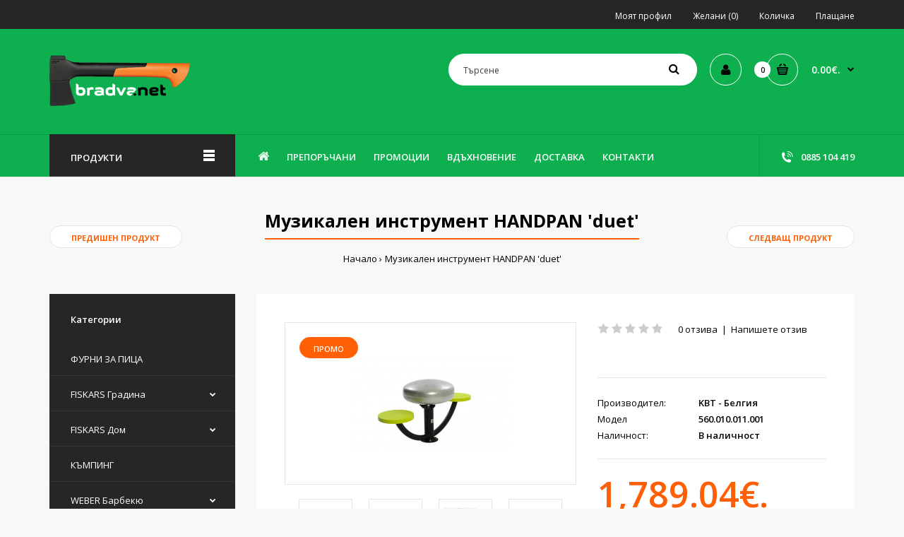

--- FILE ---
content_type: text/html; charset=utf-8
request_url: https://bradva.net/Muzikalen-instrument-handpan-duet-kbt-560010011001
body_size: 39081
content:
<!DOCTYPE html>
<!--[if IE 7]> <html lang="bg" class="ie7 responsive" > <![endif]-->  
<!--[if IE 8]> <html lang="bg" class="ie8 responsive" > <![endif]-->  
<!--[if IE 9]> <html lang="bg" class="ie9 responsive" > <![endif]-->  
<!--[if !IE]><!--> <html lang="bg" class="responsive"> <!--<![endif]-->  
<head>
	<title>Музикален инструмент HANDPAN 'duet'</title>
	<base href="https://bradva.net/"/>

	<!-- Meta -->
	<meta charset="utf-8">
	<meta http-equiv="X-UA-Compatible" content="IE=edge"/>
		<meta name="viewport" content="width=device-width, initial-scale=1.0">
				
		<link href="http://bradva.net/Muzikalen-instrument-handpan-duet-kbt-560010011001" rel="canonical"/>
		<link href="https://bradva.net/image/catalog/Icons/xfavicon.png.pagespeed.ic.cmP5EmXUB8.webp" rel="icon"/>
		
	<!-- Google Fonts -->
	<link href="//fonts.googleapis.com/css?family=Poppins:300,400,500,600,700" rel="stylesheet" type="text/css">
	<link href="//fonts.googleapis.com/css?family=Open+Sans:800,700,600,500,400,300,200,100" rel="stylesheet" type="text/css">
	
	<link rel="stylesheet" type="text/css" href="catalog/view/theme/fastor/css/A.cache_css.css.pagespeed.cf.CCHyCR3UAj.css" media="screen"/><style type="text/css">body,.product-filter .list-options select,.blog-article .post .box .box-heading{color:#000}a{color:#000}a:hover,div.pagination-results ul li.active{color:#ff6005}.product-info .radio-type-button span:hover,.product-info .radio-type-button span.active,.product-info .radio-type-button2 span:hover,.product-info .radio-type-button2 span.active,#main .mfilter-image ul li.mfilter-image-checked{border-color:#ff6005}.product-info .radio-type-button2 span.active{background:#ff6005}.compare-info .price-new,.product-grid .product .price,.product-list .actions>div .price,.product-info .price .price-new,ul.megamenu li .product .price,.mini-cart-total td:last-child,.cart-total table tr td:last-child,.mini-cart-info td.total,.advanced-grid-products .product .right .price,.product-list .name-actions>.price,.today-deals-products .product .price,.medic-last-in-stock .price,.architecture-products .product .right .price,.matrialarts-products .matrial-product .right .price,.today-deals-toys2-products .price,.today-deals-petshop2-products .price,.today-deals-shoes3-products .price,.today-deals-computer8-products .price,.today-deals-computer6-products .price,.holidays-products .product .right .price,.today-deals-computer6-products .countdown-section{color:#ff6005}.product-list .name-actions>.price .price-old,.product-grid .product .price .price-old,.today-deals-products .product .price .price-old,.architecture-products .product .right .price .price-old,.today-deals-toys2-products .price .price-old,.today-deals-petshop2-products .price .price-old,.today-deals-shoes3-products .price .price-old,.today-deals-computer8-products .price .price-old,.today-deals-computer6-products .price .price-old{color:#3a3a3a}body,.standard-body .full-width #mfilter-content-container>span:before{background:#f8f8f8}.product-grid .product:hover:before,.product-list>div:hover{border-color:#ff6005}.product-grid .product .only-hover ul li a,.architecture-products .product .right .only-hover ul li a,.product-list .name-actions ul li a,.today-deals-toys2-products .only-hover ul li a,.today-deals-petshop2-products .only-hover ul li a,.flower-product .right ul li a{background-color:#fff}.product-grid .product .only-hover ul li a,.architecture-products .product .right .only-hover ul li a,.product-list .name-actions ul li a,.today-deals-toys2-products .only-hover ul li a,.today-deals-petshop2-products .only-hover ul li a,.flower-product .right ul li a{border-color:#ccc}.product-grid .product .only-hover ul li a,.architecture-products .product .right .only-hover ul li a,.product-list .name-actions ul li a,.today-deals-toys2-products .only-hover ul li a,.today-deals-petshop2-products .only-hover ul li a,.flower-product .right ul li a{color:#000}.product-grid .product .only-hover ul li a:hover,.architecture-products .product .right .only-hover ul li a:hover,.product-list .name-actions ul li a:hover,.today-deals-toys2-products .only-hover ul li a:hover,.today-deals-petshop2-products .only-hover ul li a:hover,.flower-product .right ul li a:hover{background-color:#ff6005}.product-grid .product .only-hover ul li a:hover,.architecture-products .product .right .only-hover ul li a:hover,.product-list .name-actions ul li a:hover,.today-deals-toys2-products .only-hover ul li a:hover,.today-deals-petshop2-products .only-hover ul li a:hover,.flower-product .right ul li a:hover{border-color:#ff6005}.product-grid .product .only-hover ul li a:hover,.architecture-products .product .right .only-hover ul li a:hover,.product-list .name-actions ul li a:hover,.today-deals-toys2-products .only-hover ul li a:hover,.today-deals-petshop2-products .only-hover ul li a:hover,.flower-product .right ul li a:hover{color:#fff}.dropdown-menu li a:hover,.dropdown-menu .mini-cart-info a:hover,.ui-autocomplete li a:hover,.ui-autocomplete li a.ui-state-focus{color:#ff6005!important}textarea,input[type="text"],input[type="password"],input[type="datetime"],input[type="datetime-local"],input[type="date"],input[type="month"],input[type="time"],input[type="week"],input[type="number"],input[type="email"],input[type="url"],input[type="search"],input[type="tel"],input[type="color"],.uneditable-input{background:#fff}textarea:focus,input[type="text"]:focus,input[type="password"]:focus,input[type="datetime"]:focus,input[type="datetime-local"]:focus,input[type="date"]:focus,input[type="month"]:focus,input[type="time"]:focus,input[type="week"]:focus,input[type="number"]:focus,input[type="email"]:focus,input[type="url"]:focus,input[type="search"]:focus,input[type="tel"]:focus,input[type="color"]:focus,.uneditable-input:focus{background:#fff}textarea,input[type="text"],input[type="password"],input[type="datetime"],input[type="datetime-local"],input[type="date"],input[type="month"],input[type="time"],input[type="week"],input[type="number"],input[type="email"],input[type="url"],input[type="search"],input[type="tel"],input[type="color"],.uneditable-input{border:1px solid #ccc}textarea:focus,input[type="text"]:focus,input[type="password"]:focus,input[type="datetime"]:focus,input[type="datetime-local"]:focus,input[type="date"]:focus,input[type="month"]:focus,input[type="time"]:focus,input[type="week"]:focus,input[type="number"]:focus,input[type="email"]:focus,input[type="url"]:focus,input[type="search"]:focus,input[type="tel"]:focus,input[type="color"]:focus,.uneditable-input:focus{border:1px solid #ff6005}textarea,input[type="text"],input[type="password"],input[type="datetime"],input[type="datetime-local"],input[type="date"],input[type="month"],input[type="time"],input[type="week"],input[type="number"],input[type="email"],input[type="url"],input[type="search"],input[type="tel"],input[type="color"],.uneditable-input{color:#3a3a3a}.mfilter-price-inputs input{color:#3a3a3a!important}select{background:#fff}select{border-color:#ccc}select{color:#3a3a3a}.select:after,.product-filter .list-options .sort:after,.product-filter .list-options .limit:after{color:#ff6005}.box .box-heading,.product-block .title-block,.refine_search{color:#000}.box .box-heading,.product-block .title-block,.refine_search,.market-products-categories>ul>li>a{border-bottom-color:#ff6005}.col-sm-3 .box-no-advanced.box .box-content,.col-sm-4 .box-no-advanced.box .box-content,.col-md-3 .box-no-advanced.box .box-content,.col-md-4 .box-no-advanced.box .box-content{border:1px solid #e5e5e5}.col-sm-3 .box-no-advanced.box .box-heading,.col-sm-4 .box-no-advanced.box .box-heading,.col-md-3 .box-no-advanced.box .box-heading,.col-md-4 .box-no-advanced.box .box-heading{border:none}.top-bar{background:#262626}#top>.background{background:#0daf4e}.megamenu-background{border-bottom-color:none}.megamenu-background{border-bottom:none}.top-bar .menu li a,.header-type-9 #top #header-center .menu li a,.header-type-17 #top #header-left .menu li a,.header-type-26 #top .menu li a{color:#fff}.top-bar .menu li a:hover,.header-type-9 #top #header-center .menu li a:hover,.header-type-17 #top #header-left .menu li a:hover,.header-type-26 #top .menu li a:hover{color:rgba(255,255,255,.9)}#top .search_form input{background:#fff}#top .search_form input:focus{background:#fff}#top .search_form input{border:1px solid #fff}#top .search_form input:focus{border:1px solid #fff}#top .search_form input{color:#3a3a3a}#top .search_form input::-webkit-input-placeholder{color:#3a3a3a}#top .search_form input:-moz-placeholder{color:#3a3a3a;opacity:1}#top .search_form input::-moz-placeholder{color:#3a3a3a;opacity:1}#top .search_form input:-ms-input-placeholder{color:#3a3a3a}.search_form .button-search,.search_form .button-search2{color:#000}#top .dropdown>a:after{color:#fff}#top .dropdown>a{color:#fff}#top .dropdown:hover>a{color:rgba(255,255,255,.9)}#top .dropdown:hover>a:after{color:rgba(255,255,255,.9)}#top .my-account,.rtl .header-type-10 #top .my-account{border-color:#fff}#top .my-account{background:none}#top .my-account,.header-type-23 .dropdown i{color:#000}#top .my-account:hover,.rtl .header-type-10 #top .my-account:hover{border-color:#fff}#top .my-account:hover{background:#fff}#top .my-account:hover,.header-type-23 .dropdown:hover i{color:#000}#top #cart_block .cart-heading .cart-icon,.cart-block-type-2 #top #cart_block .cart-heading,.cart-block-type-9 #top #cart_block .cart-heading,.cart-block-type-8 #top #cart_block .cart-heading,.cart-block-type-7 #top #cart_block .cart-heading,.cart-block-type-4 #top #cart_block .cart-heading,.cart-block-type-6 #top #cart_block .cart-heading,.cart-block-type-8 #top #cart_block .cart-heading p,.cart-block-type-4 #top #cart_block .cart-heading .cart-icon,.rtl .cart-block-type-8 #top #cart_block .cart-heading p,.rtl .header-type-10 #top #cart_block .cart-heading .cart-icon,.rtl .cart-block-type-4 #top #cart_block .cart-heading .cart-icon{border-color:#fff}#top #cart_block .cart-heading .cart-icon,.cart-block-type-2 #top #cart_block .cart-heading,.cart-block-type-9 #top #cart_block .cart-heading,.cart-block-type-8 #top #cart_block .cart-heading,.cart-block-type-7 #top #cart_block .cart-heading,.cart-block-type-4 #top #cart_block .cart-heading{background:none}#top #cart_block:hover .cart-heading .cart-icon,.cart-block-type-2 #top #cart_block:hover .cart-heading,.cart-block-type-9 #top #cart_block:hover .cart-heading,.cart-block-type-8 #top #cart_block:hover .cart-heading,.cart-block-type-7 #top #cart_block:hover .cart-heading,.cart-block-type-4 #top #cart_block:hover .cart-heading,.cart-block-type-6 #top #cart_block:hover .cart-heading,.cart-block-type-8 #top #cart_block:hover .cart-heading p,.cart-block-type-4 #top #cart_block:hover .cart-heading .cart-icon,.rtl .cart-block-type-8 #top #cart_block:hover .cart-heading p,.rtl .header-type-10 #top #cart_block:hover .cart-heading .cart-icon,.rtl .cart-block-type-4 #top #cart_block:hover .cart-heading .cart-icon{border-color:#fff}#top #cart_block:hover .cart-heading .cart-icon,.cart-block-type-2 #top #cart_block:hover .cart-heading,.cart-block-type-9 #top #cart_block:hover .cart-heading,.cart-block-type-8 #top #cart_block:hover .cart-heading,.cart-block-type-7 #top #cart_block:hover .cart-heading,.cart-block-type-4 #top #cart_block:hover .cart-heading{background:#fff}#top #cart_block .cart-heading .cart-count{color:#000}#top #cart_block .cart-heading .cart-count{background-color:#fff}#top #cart_block .cart-heading p{color:#fff}#top #cart_block .cart-heading p:after{color:#000}#top #cart_block:hover .cart-heading .cart-count{color:#000}#top #cart_block:hover .cart-heading .cart-count{background-color:#fff}#top #cart_block:hover .cart-heading p{color:#000}#top #cart_block:hover .cart-heading p:after{color:#fff}#main .mfilter-slider-slider .ui-slider-handle,#main #mfilter-price-slider .ui-slider-handle{background:#ff6005!important}#main .mfilter-slider-slider .ui-slider-range,#main #mfilter-price-slider .ui-slider-range{background:#ff6005!important}ul.megamenu>li.with-sub-menu>a strong:after{color:#fff}ul.megamenu>li.with-sub-menu:hover>a strong:after{color:rgba(255,255,255,.9)}ul.megamenu>li>a{color:#fff}ul.megamenu>li:hover>a,ul.megamenu>li.active>a,ul.megamenu>li.home>a{color:rgba(255,255,255,.9)}#main .vertical .megamenuToogle-wrapper .container{color:#fff}#main .vertical .megamenuToogle-wrapper .container:after{color:#fff}.megamenu-type-15 .megamenu-background .vertical .megamenuToogle-wrapper .container:before,.megamenu-type-15 .megamenu-background .vertical .megamenuToogle-wrapper .container:after,.megamenu-type-15 .megamenu-background .vertical .megamenuToogle-wrapper:before{background:#fff}.megamenu-type-20 .megamenu-background .vertical .megamenuToogle-wrapper .container:before,.megamenu-type-20 .megamenu-background .vertical .megamenuToogle-wrapper .container:after,.megamenu-type-20 .megamenu-background .vertical .megamenuToogle-wrapper:before{background:#fff}.megamenu-type-34 .megamenu-background .vertical .megamenuToogle-wrapper .container:before,.megamenu-type-34 .megamenu-background .vertical .megamenuToogle-wrapper .container:after,.megamenu-type-34 .megamenu-background .vertical .megamenuToogle-wrapper:before{background:#fff}.megamenu-type-28 .megamenu-background .vertical .megamenuToogle-wrapper .container:before,.megamenu-type-28 .megamenu-background .vertical .megamenuToogle-wrapper .container:after,.megamenu-type-28 .megamenu-background .vertical .megamenuToogle-wrapper:before{background:#fff}.megamenu-type-25 .megamenu-background .vertical .megamenuToogle-wrapper .container:before,.megamenu-type-25 .megamenu-background .vertical .megamenuToogle-wrapper .container:after,.megamenu-type-25 .megamenu-background .vertical .megamenuToogle-wrapper:before{background:#fff}.megamenu-type-18 .slideshow-modules .vertical .megamenuToogle-wrapper .container:before,.megamenu-type-18 .slideshow-modules .vertical .megamenuToogle-wrapper .container:after,.megamenu-type-18 .slideshow-modules .vertical .megamenuToogle-wrapper:before{background:#fff}#main .vertical .megamenuToogle-wrapper,.standard-body .full-width .megamenu-background .mega-menu-modules>div:first-child:before{background-color:#262626}@media (max-width:991px){.responsive .standard-body .full-width .megamenu-background .megaMenuToggle:before{background-color:#262626}}#main .vertical:hover .megamenuToogle-wrapper .container,.common-home.show-vertical-megamenu #main .megamenu-background .vertical .megamenuToogle-wrapper .container,body[class*="product-category-"].show-vertical-megamenu-category-page #main .megamenu-background .vertical .megamenuToogle-wrapper .container,body[class*="product-product-"].show-vertical-megamenu-product-page #main .megamenu-background .vertical .megamenuToogle-wrapper .container,.common-home.show-vertical-megamenu #main .slideshow-modules .vertical .megamenuToogle-wrapper .container{color:#fff}#main .vertical:hover .megamenuToogle-wrapper .container:after,.common-home.show-vertical-megamenu #main .megamenu-background .vertical .megamenuToogle-wrapper .container:after,body[class*="product-category-"].show-vertical-megamenu-category-page #main .megamenu-background .vertical .megamenuToogle-wrapper .container:after,body[class*="product-product-"].show-vertical-megamenu-product-page #main .megamenu-background .vertical .megamenuToogle-wrapper .container:after{color:#fff}.megamenu-type-15 .megamenu-background .vertical:hover .megamenuToogle-wrapper .container:before,.megamenu-type-15 .megamenu-background .vertical:hover .megamenuToogle-wrapper .container:after,.megamenu-type-15 .megamenu-background .vertical:hover .megamenuToogle-wrapper:before,.megamenu-type-18 .slideshow-modules .vertical:hover .megamenuToogle-wrapper .container:before,.megamenu-type-18 .slideshow-modules .vertical:hover .megamenuToogle-wrapper .container:after,.megamenu-type-18 .slideshow-modules .vertical:hover .megamenuToogle-wrapper:before,.megamenu-type-20 .slideshow-modules .vertical:hover .megamenuToogle-wrapper .container:before,.megamenu-type-20 .slideshow-modules .vertical:hover .megamenuToogle-wrapper .container:after,.megamenu-type-20 .slideshow-modules .vertical:hover .megamenuToogle-wrapper:before,.megamenu-type-34 .slideshow-modules .vertical:hover .megamenuToogle-wrapper .container:before,.megamenu-type-34 .slideshow-modules .vertical:hover .megamenuToogle-wrapper .container:after,.megamenu-type-34 .slideshow-modules .vertical:hover .megamenuToogle-wrapper:before,.megamenu-type-28 .slideshow-modules .vertical:hover .megamenuToogle-wrapper .container:before,.megamenu-type-28 .slideshow-modules .vertical:hover .megamenuToogle-wrapper .container:after,.megamenu-type-28 .slideshow-modules .vertical:hover .megamenuToogle-wrapper:before,.megamenu-type-25 .slideshow-modules .vertical:hover .megamenuToogle-wrapper .container:before,.megamenu-type-25 .slideshow-modules .vertical:hover .megamenuToogle-wrapper .container:after,.megamenu-type-25 .slideshow-modules .vertical:hover .megamenuToogle-wrapper:before,.common-home.show-vertical-megamenu.megamenu-type-15 #main .megamenu-background .vertical .megamenuToogle-wrapper .container:before,.common-home.show-vertical-megamenu.megamenu-type-15 #main .megamenu-background .vertical .megamenuToogle-wrapper .container:after,.common-home.show-vertical-megamenu.megamenu-type-15 #main .megamenu-background .vertical .megamenuToogle-wrapper:before,.common-home.show-vertical-megamenu.megamenu-type-18 #main .megamenu-background .vertical .megamenuToogle-wrapper .container:before,.common-home.show-vertical-megamenu.megamenu-type-18 #main .megamenu-background .vertical .megamenuToogle-wrapper .container:after,.common-home.show-vertical-megamenu.megamenu-type-18 #main .megamenu-background .vertical .megamenuToogle-wrapper:before,.common-home.show-vertical-megamenu.megamenu-type-20 #main .megamenu-background .vertical .megamenuToogle-wrapper .container:before,.common-home.show-vertical-megamenu.megamenu-type-20 #main .megamenu-background .vertical .megamenuToogle-wrapper .container:after,.common-home.show-vertical-megamenu.megamenu-type-20 #main .megamenu-background .vertical .megamenuToogle-wrapper:before,.common-home.show-vertical-megamenu.megamenu-type-34 #main .megamenu-background .vertical .megamenuToogle-wrapper .container:before,.common-home.show-vertical-megamenu.megamenu-type-34 #main .megamenu-background .vertical .megamenuToogle-wrapper .container:after,.common-home.show-vertical-megamenu.megamenu-type-34 #main .megamenu-background .vertical .megamenuToogle-wrapper:before,.common-home.show-vertical-megamenu.megamenu-type-28 #main .megamenu-background .vertical .megamenuToogle-wrapper .container:before,.common-home.show-vertical-megamenu.megamenu-type-28 #main .megamenu-background .vertical .megamenuToogle-wrapper .container:after,.common-home.show-vertical-megamenu.megamenu-type-28 #main .megamenu-background .vertical .megamenuToogle-wrapper:before,.common-home.show-vertical-megamenu.megamenu-type-25 #main .megamenu-background .vertical .megamenuToogle-wrapper .container:before,.common-home.show-vertical-megamenu.megamenu-type-25 #main .megamenu-background .vertical .megamenuToogle-wrapper .container:after,.common-home.show-vertical-megamenu.megamenu-type-25 #main .megamenu-background .vertical .megamenuToogle-wrapper:before,body[class*="product-category-"].show-vertical-megamenu-category-page.megamenu-type-15 #main .megamenu-background .vertical .megamenuToogle-wrapper .container:before,body[class*="product-category-"].show-vertical-megamenu-category-page.megamenu-type-15 #main .megamenu-background .vertical .megamenuToogle-wrapper .container:after,body[class*="product-category-"].show-vertical-megamenu-category-page.megamenu-type-15 #main .megamenu-background .vertical .megamenuToogle-wrapper:before,body[class*="product-category-"].show-vertical-megamenu-category-page.megamenu-type-18 #main .megamenu-background .vertical .megamenuToogle-wrapper .container:before,body[class*="product-category-"].show-vertical-megamenu-category-page.megamenu-type-18 #main .megamenu-background .vertical .megamenuToogle-wrapper .container:after,body[class*="product-category-"].show-vertical-megamenu-category-page.megamenu-type-18 #main .megamenu-background .vertical .megamenuToogle-wrapper:before,body[class*="product-category-"].show-vertical-megamenu-category-page.megamenu-type-20 #main .megamenu-background .vertical .megamenuToogle-wrapper .container:before,body[class*="product-category-"].show-vertical-megamenu-category-page.megamenu-type-20 #main .megamenu-background .vertical .megamenuToogle-wrapper .container:after,body[class*="product-category-"].show-vertical-megamenu-category-page.megamenu-type-20 #main .megamenu-background .vertical .megamenuToogle-wrapper:before,body[class*="product-category-"].show-vertical-megamenu-category-page.megamenu-type-34 #main .megamenu-background .vertical .megamenuToogle-wrapper .container:before,body[class*="product-category-"].show-vertical-megamenu-category-page.megamenu-type-34 #main .megamenu-background .vertical .megamenuToogle-wrapper .container:after,body[class*="product-category-"].show-vertical-megamenu-category-page.megamenu-type-34 #main .megamenu-background .vertical .megamenuToogle-wrapper:before,body[class*="product-category-"].show-vertical-megamenu-category-page.megamenu-type-28 #main .megamenu-background .vertical .megamenuToogle-wrapper .container:before,body[class*="product-category-"].show-vertical-megamenu-category-page.megamenu-type-28 #main .megamenu-background .vertical .megamenuToogle-wrapper .container:after,body[class*="product-category-"].show-vertical-megamenu-category-page.megamenu-type-28 #main .megamenu-background .vertical .megamenuToogle-wrapper:before,body[class*="product-category-"].show-vertical-megamenu-category-page.megamenu-type-25 #main .megamenu-background .vertical .megamenuToogle-wrapper .container:before,body[class*="product-category-"].show-vertical-megamenu-category-page.megamenu-type-25 #main .megamenu-background .vertical .megamenuToogle-wrapper .container:after,body[class*="product-category-"].show-vertical-megamenu-category-page.megamenu-type-25 #main .megamenu-background .vertical .megamenuToogle-wrapper:before,body[class*="product-product-"].show-vertical-megamenu-product-page.megamenu-type-15 #main .megamenu-background .vertical .megamenuToogle-wrapper .container:before,body[class*="product-product-"].show-vertical-megamenu-product-page.megamenu-type-15 #main .megamenu-background .vertical .megamenuToogle-wrapper .container:after,body[class*="product-product-"].show-vertical-megamenu-product-page.megamenu-type-15 #main .megamenu-background .vertical .megamenuToogle-wrapper:before,body[class*="product-product-"].show-vertical-megamenu-product-page.megamenu-type-18 #main .megamenu-background .vertical .megamenuToogle-wrapper .container:before,body[class*="product-product-"].show-vertical-megamenu-product-page.megamenu-type-18 #main .megamenu-background .vertical .megamenuToogle-wrapper .container:after,body[class*="product-product-"].show-vertical-megamenu-product-page.megamenu-type-18 #main .megamenu-background .vertical .megamenuToogle-wrapper:before,body[class*="product-product-"].show-vertical-megamenu-product-page.megamenu-type-20 #main .megamenu-background .vertical .megamenuToogle-wrapper .container:before,body[class*="product-product-"].show-vertical-megamenu-product-page.megamenu-type-20 #main .megamenu-background .vertical .megamenuToogle-wrapper .container:after,body[class*="product-product-"].show-vertical-megamenu-product-page.megamenu-type-20 #main .megamenu-background .vertical .megamenuToogle-wrapper:before,body[class*="product-product-"].show-vertical-megamenu-product-page.megamenu-type-34 #main .megamenu-background .vertical .megamenuToogle-wrapper .container:before,body[class*="product-product-"].show-vertical-megamenu-product-page.megamenu-type-34 #main .megamenu-background .vertical .megamenuToogle-wrapper .container:after,body[class*="product-product-"].show-vertical-megamenu-product-page.megamenu-type-34 #main .megamenu-background .vertical .megamenuToogle-wrapper:before,body[class*="product-product-"].show-vertical-megamenu-product-page.megamenu-type-28 #main .megamenu-background .vertical .megamenuToogle-wrapper .container:before,body[class*="product-product-"].show-vertical-megamenu-product-page.megamenu-type-28 #main .megamenu-background .vertical .megamenuToogle-wrapper .container:after,body[class*="product-product-"].show-vertical-megamenu-product-page.megamenu-type-28 #main .megamenu-background .vertical .megamenuToogle-wrapper:before,body[class*="product-product-"].show-vertical-megamenu-product-page.megamenu-type-25 #main .megamenu-background .vertical .megamenuToogle-wrapper .container:before,body[class*="product-product-"].show-vertical-megamenu-product-page.megamenu-type-25 #main .megamenu-background .vertical .megamenuToogle-wrapper .container:after,body[class*="product-product-"].show-vertical-megamenu-product-page.megamenu-type-25 #main .megamenu-background .vertical .megamenuToogle-wrapper:before{background:#fff}#main .vertical:hover .megamenuToogle-wrapper,.common-home.show-vertical-megamenu #main .megamenu-background .vertical .megamenuToogle-wrapper,body[class*="product-category-"].show-vertical-megamenu-category-page #main .megamenu-background .vertical .megamenuToogle-wrapper,body[class*="product-product-"].show-vertical-megamenu-product-page #main .megamenu-background .vertical .megamenuToogle-wrapper,.common-home.show-vertical-megamenu #main .slideshow-modules .vertical .megamenuToogle-wrapper{background-color:#262626!important}#main .vertical .megamenu-wrapper{background-color:#fff!important}#main .vertical ul.megamenu>li>a{color:#fff}#main .vertical ul.megamenu>li:hover>a,#main .vertical ul.megamenu>li.active>a{color:rgba(255,255,255,.9)}#main .vertical ul.megamenu>li.with-sub-menu>a:before,#main .vertical ul.megamenu>li.with-sub-menu>a:after{color:#fff}#main .vertical ul.megamenu>li.with-sub-menu:hover>a:before,#main .vertical ul.megamenu>li.with-sub-menu:hover>a:after{color:#fff}ul.megamenu li .sub-menu .content a:hover,ul.megamenu li .sub-menu .content .hover-menu .menu ul li:hover>a{color:#ff6005}ul.megamenu li .sub-menu .content .hover-menu a.with-submenu:before{color:#ff6005}ul.megamenu li .sub-menu .content .static-menu a.main-menu{color:#000}ul.megamenu li .sub-menu .content .static-menu a.main-menu:hover{color:#ff6005}ul.megamenu li .sub-menu .content .static-menu a.main-menu:after{background:#ff6005}.megamenuToogle-wrapper{background:#0daf4e;background:-moz-linear-gradient(top,#0daf4e 0%,#0daf4e 0%,#0daf4e 99%);background:-webkit-gradient(linear,left top,left bottom,color-stop(0%,#0daf4e),color-stop(0%,#0daf4e),color-stop(99%,#0daf4e));background:-webkit-linear-gradient(top,#0daf4e 0%,#0daf4e 0%,#0daf4e 99%);background:-o-linear-gradient(top,#0daf4e 0%,#0daf4e 0%,#0daf4e 99%);background:-ms-linear-gradient(top,#0daf4e 0%,#0daf4e 0%,#0daf4e 99%);background:linear-gradient(to bottom,#0daf4e 0%,#0daf4e 0%,#0daf4e 99%)}.megamenuToogle-wrapper .container{color:#fff}.megamenuToogle-wrapper .container>div span{background:#fff}.megamenuToogle-wrapper:hover,.active .megamenuToogle-wrapper{background:#0daf4e;background:-moz-linear-gradient(top,#0daf4e 0%,#0daf4e 0%,#0daf4e 99%);background:-webkit-gradient(linear,left top,left bottom,color-stop(0%,#0daf4e),color-stop(0%,#0daf4e),color-stop(99%,#0daf4e));background:-webkit-linear-gradient(top,#0daf4e 0%,#0daf4e 0%,#0daf4e 99%);background:-o-linear-gradient(top,#0daf4e 0%,#0daf4e 0%,#0daf4e 99%);background:-ms-linear-gradient(top,#0daf4e 0%,#0daf4e 0%,#0daf4e 99%);background:linear-gradient(to bottom,#0daf4e 0%,#0daf4e 0%,#0daf4e 99%)}.megamenuToogle-wrapper:hover .container,.active .megamenuToogle-wrapper .container{color:#fff}.megamenuToogle-wrapper:hover .container>div span,.active .megamenuToogle-wrapper .container>div span{background:#fff}@media (max-width:991px){.responsive .horizontal .megamenu-wrapper{background:#fff!important}.responsive .horizontal ul.megamenu>li>a{color:#000!important}.responsive .horizontal ul.megamenu>li:hover>a,.responsive .horizontal ul.megamenu>li.active>a{color:#ff6005!important}.responsive .horizontal ul.megamenu>li{border-top-color:#e5e5e5!important}.responsive ul.megamenu>li:hover,.responsive ul.megamenu>li.active{background:#fff!important}.responsive ul.megamenu>li.with-sub-menu .open-menu,.responsive ul.megamenu>li.with-sub-menu .close-menu{color:#fff!important}}#main .breadcrumb .background{background:none}#main .breadcrumb .background{border-top:1px solid #e5e5e5;background-image:none}.breadcrumb .container h1{color:#000}.breadcrumb .container h1{border-bottom-color:#ff6005}.breadcrumb ul,.breadcrumb ul a{color:#000}.breadcrumb ul a:hover{color:#ff6005}.next-product .right .price{color:#ff6005}.button-previous-next{color:#ff6005}.button-previous-next:hover{background:#ff6005}.button-previous-next:hover{border-color:#ff6005}.button-previous-next:hover{color:#fff}#main .box-with-categories .box-content{background:#262626!important}.box-category>ul li{border-top-color:#363636}#main .box-category ul li>a{color:#fff}#main .box-category ul li>a:hover{color:#ff6005}#main .box-category ul li a.active{color:#ff6005}.box-category>ul li>a:hover,.box-category>ul li:hover>a,.box-category>ul li a.active{background:#292929}#main .box-category ul li .head a{color:#fff}.box-with-categories .box-heading{background:#262626}.box-with-categories .box-heading{color:#fff}.box>.prev:hover,.box>.next:hover,.product-info .thumbnails-carousel .owl-buttons .owl-prev:hover,.product-info .thumbnails-carousel .owl-buttons .owl-next:hover,div.pagination-results ul li:hover,.tab-content .prev-button:hover,.tab-content .next-button:hover{background:#ff6005}.box>.prev:hover,.box>.next:hover,.product-info .thumbnails-carousel .owl-buttons .owl-prev:hover,.product-info .thumbnails-carousel .owl-buttons .owl-next:hover,div.pagination-results ul li:hover,.tab-content .prev-button:hover,.tab-content .next-button:hover{color:#fff}.box>.prev:hover,.box>.next:hover,.product-info .thumbnails-carousel .owl-buttons .owl-prev:hover,.product-info .thumbnails-carousel .owl-buttons .owl-next:hover,div.pagination-results ul li:hover,.tab-content .prev-button:hover,.tab-content .next-button:hover{border-color:#ff6005}.filter-product .filter-tabs ul>li.active>a,.filter-product .filter-tabs ul>li.active>a:hover,.filter-product .filter-tabs ul>li.active>a:focus,.htabs a.selected,.htabs a:hover{color:#000}.htabs a.selected:before,.filter-product .filter-tabs ul>li.active>a:before{background:#ff6005}.filter-product .filter-tabs ul>li>a,.htabs a{color:gray}.categories-wall .category-wall h3{border-bottom-color:#ff6005}.popup h4:after{background:#ff6005}body .popup-module .mfp-close{border-color:#ff6005}body .popup-module .mfp-close{color:#ff6005}body .popup-module .mfp-close:hover{background:#ff6005}body .popup-module .mfp-close:hover{border-color:#ff6005}body .popup-module .mfp-close:hover{color:#fff}#slider .pattern{background:#fff}.spinner{background-color:#fff}.camera_wrap .owl-controls .owl-buttons .owl-prev:hover,.camera_wrap .owl-controls .owl-buttons .owl-next:hover,#main .tp-leftarrow.default:hover,#main .tp-rightarrow.default:hover,#main .post .post-media .media-slider .owl-controls .owl-buttons .owl-prev:hover,#main .post .post-media .media-slider .owl-controls .owl-buttons .owl-next:hover{background:#ff6005}.camera_wrap .owl-controls .owl-buttons .owl-prev:hover:before,.camera_wrap .owl-controls .owl-buttons .owl-next:hover:before,#main .tp-leftarrow.default:hover:before,#main .tp-rightarrow.default:hover:before,#main .post .post-media .media-slider .owl-controls .owl-buttons .owl-prev:hover:before,#main .post .post-media .media-slider .owl-controls .owl-buttons .owl-next:hover:before{color:#fff}.sale{background:#ff6005}.sale{color:#fff}#main .new{background:#0daf4e}#main .new{color:#fff}.rating i.active{color:#ff6005}.button,.btn{color:#fff!important}.button,.btn{background:#ff6005!important}.button:hover,.btn:hover{color:#fff!important}.button:hover,.btn:hover{background:#262626!important}.buttons .left .button,.buttons .center .button,.btn-default,.input-group-btn .btn-primary{color:#fff!important}.buttons .left .button,.buttons .center .button,.btn-default,.input-group-btn .btn-primary{background:#262626!important}.buttons .left .button:hover,.buttons .center .button:hover,.btn-default:hover,.input-group-btn .btn-primary:hover{color:#fff!important}.buttons .left .button:hover,.buttons .center .button:hover,.btn-default:hover,.input-group-btn .btn-primary:hover{background:#262626!important}.custom-footer h4,.custom-footer .background,.standard-body .custom-footer .background,.fb-like-box,ul.contact-us li i{border-color:none}.custom-footer .background,.standard-body .custom-footer .background{background:none}.custom-footer .pattern{background:none}.footer .pattern,.footer .pattern a{color:#000}.footer .pattern a{color:#000}.footer .pattern a:hover{color:#ff6005}.footer h4{color:#000}.footer h4{border-bottom-color:#ff6005}.footer .background,.standard-body .footer .background,.copyright .background,.standard-body .copyright .background{background:none}.footer .container > .row:before, 
		.footer .advanced-grid .container > div > .row:before,
		.footer .container > .row > div:before, 
		.footer .advanced-grid .container > div > .row > div:before,
		.footer-type-11 .footer .container > .row:nth-last-child(2) > div:before, 
		.footer-type-11 .footer .advanced-grid .container > div > .row:nth-last-child(2) > div:before,
		.footer-type-16 .footer .container > .row:nth-last-child(2) > div:before, 
		.footer-type-16 .footer .advanced-grid .container > div > .row:nth-last-child(2) > div:before,
		.footer-type-21 .footer .container > .row > div:last-child:after, 
		.footer-type-21 .footer .advanced-grid .container > div > .row > div:last-child:after {background:#e5e5e5}.footer-type-11 .footer .container > .row:nth-last-child(2), 
		.footer-type-11 .footer .advanced-grid .container > div > .row:nth-last-child(2),
		.footer-type-16 .footer .container > .row:nth-last-child(2), 
		.footer-type-16 .footer .advanced-grid .container > div > .row:nth-last-child(2) {border-color:#e5e5e5}.footer-button{color:#fff!important}.footer-button{background:#ff6005}.footer-button:hover{color:#fff!important}.footer-button:hover{background:#262626}#main .post .date-published,#main .news.v2 .media-body .bottom,.cosmetics-news .media .date-published,.medic-news .media .date-published,.wine-news .media .date-published,.cameras-news .media .date-published{color:#000}#main .post .meta>li a{color:#ff6005}#main .post .meta>li a:hover{color:#000}#main .tagcloud a,#main .post .tags a,#main .news .media-body .tags a,#main .posts .post .tags a,.cosmetics-news .media .tags a,.cameras-news .media .tags a{color:#fff}#main .tagcloud a,#main .post .tags a,#main .news .media-body .tags a,#main .posts .post .tags a,.cosmetics-news .media .tags a,.cameras-news .media .tags a{background:#ff6005}#main .tagcloud a:hover,#main .post .tags a:hover,#main .news .media-body .tags a:hover,#main .posts .post .tags a:hover,.cosmetics-news .media .tags a:hover,.cameras-news .media .tags a:hover{color:#fff}#main .tagcloud a:hover,#main .post .tags a:hover,#main .news .media-body .tags a:hover,#main .posts .post .tags a:hover,.cosmetics-news .media .tags a:hover,.cameras-news .media .tags a:hover{background:#000}#main .posts .button-more,.wine-news .button-more{color:#ff6005}#main .posts .button-more:hover,.wine-news .button-more:hover{background:#ff6005}#main .posts .button-more:hover,.wine-news .button-more:hover{border-color:#ff6005}#main .posts .button-more:hover,.wine-news .button-more:hover{color:#fff}body,textarea,input[type="text"],input[type="password"],input[type="datetime"],input[type="datetime-local"],input[type="date"],input[type="month"],input[type="time"],input[type="week"],input[type="number"],input[type="email"],input[type="url"],input[type="search"],input[type="tel"],input[type="color"],.uneditable-input,select{font-size:13px;font-weight:400!important;font-family:Open\ Sans}ul.megamenu .megamenu-label,#main .news .media-body h5,#main .posts .post .post-title{font-family:Open\ Sans}@media (max-width:767px){.responsive ul.megamenu li .sub-menu .content .hover-menu .menu ul li a,.responsive ul.megamenu li .sub-menu .content .static-menu .menu ul li a{font-family:Open\ Sans}}.center-column .panel-heading h4{font-family:Open\ Sans}.dropdown-menu,body .dropdown-menu>li>a,.top-bar .menu li a,#top .dropdown>a,.product-info .cart .add-to-cart p,.header-notice,.header-type-9 #top #header-center .menu li a,.welcome-text,.header-type-16 #top #header-left .menu li{font-size:12px}.product-filter .options .product-compare a,.product-info .cart .links a,.button-previous-next,.footer-button,.button-white-with-red-text,table.attribute thead td,table.list thead td,.wishlist-product table thead td,.wishlist-info table thead td,.compare-info thead td,.checkout-product table thead td,.table thead td,.cart-info table thead td,.manufacturer-heading,.center-column .panel-heading h4,ul.box-filter>li>span,.popup .form-contact .contact-label label,.categories-wall .category-wall .more-categories,.mfilter-heading,.product-info .options2>div>label{font-size:11px!important}ul.megamenu li .sub-menu .content .static-menu a.main-menu{font-size:18px;font-weight:700!important;font-family:Open\ Sans;line-height:1.6}ul.megamenu>li>a strong,.megamenuToogle-wrapper .container{font-size:13px;font-weight:600!important;font-family:Open\ Sans}.horizontal ul.megamenu>li>a,.megamenuToogle-wrapper .container{line-height:1.6}.box .box-heading,.center-column h1,.center-column h2,.center-column h3,.center-column h4,.center-column h5,.center-column h6,.products-carousel-overflow .box-heading,.htabs a,.product-info .options h2,h3,h4,h6,.product-block .title-block,.filter-product .filter-tabs ul>li>a,.popup h4,.product-info .product-name a,legend{font-size:20px;font-weight:700!important;font-family:Open\ Sans}.box-with-categories .box-heading,.vertical .megamenuToogle-wrapper .container{font-size:13px;font-weight:600!important;font-family:Open\ Sans}.box-with-categories .box-heading,.vertical .megamenuToogle-wrapper .container{line-height:1.7}.box-category ul li>a,.vertical ul.megamenu>li>a strong{font-size:13px;font-weight:400!important;font-family:Open\ Sans;line-height:1.6}.firefox-mac .box-category ul li>a,.firefox-mac .vertical ul.megamenu>li>a strong{font-weight:300!important}.box-category ul li>a{padding-top:16px}.sale,#main .new{font-size:11px;font-weight:600!important;font-family:Open\ Sans;line-height:1.6}.footer h4,.custom-footer h4{font-size:18px;font-weight:700!important;font-family:Open\ Sans}.breadcrumb .container h1{font-size:25px;font-weight:700!important;font-family:Open\ Sans}.button,.btn,.footer-button{font-size:12px!important;font-weight:600!important;font-family:Open\ Sans;line-height:1.6}.product-grid .product .price,.product-list .name-actions>.price,.product-info .price .price-new,ul.megamenu li .product .price,.advanced-grid-products .product .right .price,#top #cart_block .cart-heading p strong,.cart-total table tr td:last-child,.mini-cart-info td.total,.mini-cart-total td:last-child,.today-deals-products .product .price,.product-info .price .price-old,.architecture-products .product .right .price,.matrialarts-products .matrial-product .right .price,.today-deals-toys2-products .price,.today-deals-petshop2-products .price,.today-deals-shoes3-products .price,.today-deals-computer8-products .price,.today-deals-computer6-products .price{font-family:Open\ Sans}.product-grid .product .price,.advanced-grid-products .product .right .price,#top #cart_block .cart-heading p strong,.cart-total table tr td:last-child,.mini-cart-info td.total,.mini-cart-total td:last-child,.today-deals-products .product .price,.architecture-products .product .right .price,.matrialarts-products .matrial-product .right .price{font-size:14px;font-weight:600!important}.product-info .price .price-new{font-size:50px;font-weight:600!important}.product-list .name-actions>.price{font-size:20px;font-weight:600!important}.price-old,.today-deals-products .product .price .price-old,.architecture-products .product .right .price .price-old{font-size:14px;font-weight:600}</style>

<style type="text/css"></style>
	
		<style>body.common-home{background-image:none!important}.tp-bullets.simplebullets.round .bullet{background:#e9e9e9!important;opacity:1!important;width:15px!important;height:15px!important;border-radius:100px!important;-webkit-border-radius:100px!important;moz-border-radius:100px!important}.tp-bullets.simplebullets.round .bullet.selected{background:#262626!important}</style>
		
						<link rel="stylesheet" type="text/css" href="catalog/view/javascript/jquery/A.magnific,,_magnific-popup.css+datetimepicker,,_bootstrap-datetimepicker.min.css+magnific,,_magnific-popup.css,Mcc.Ja1mI09Y5_.css.pagespeed.cf.iatCpVXWR9.css" media="screen"/>
								
				
	
	
		    
    <script type="text/javascript" src="catalog/view/theme/fastor/js/cache_js.js.pagespeed.ce.Sb39gU-dCd.js"></script>    
        
    <script src="catalog/view/theme/fastor/js/owl.carousel.min.js+jquery-ui-1.10.4.custom.min.js.pagespeed.jc.58cTVdkA-G.js"></script><script>eval(mod_pagespeed_gGIRPW6zfQ);</script>
    
            	<script>eval(mod_pagespeed_gWpIzP_kz_);</script>
        
    <script type="text/javascript" src="catalog/view/javascript/jquery/magnific/jquery.magnific-popup.min.js.pagespeed.jm.XQvbq_L4E0.js"></script>
	
	<script type="text/javascript">var responsive_design='yes';</script>
	
						<script type="text/javascript" src="catalog/view/javascript/jquery/magnific/jquery.magnific-popup.min.js.pagespeed.jm.XQvbq_L4E0.js"></script>
										<script type="text/javascript" src="catalog/view/javascript/jquery/datetimepicker/moment.js.pagespeed.jm.0-Fe-oVIK3.js"></script>
										<script src="catalog/view/javascript/jquery,_datetimepicker,_bootstrap-datetimepicker.min.js+prctxtprodopt.js.pagespeed.jc.5FtkqkoOU8.js"></script><script>eval(mod_pagespeed_4ESWP92Dml);</script>
										<script>eval(mod_pagespeed_M8OWADQMjO);</script>
						
		
		<script type="text/javascript">var _gaq=_gaq||[];_gaq.push(['_setAccount','UA-32588948-1']);_gaq.push(['_trackPageview']);(function(){var ga=document.createElement('script');ga.type='text/javascript';ga.async=true;ga.src=('https:'==document.location.protocol?'https://ssl':'http://www')+'.google-analytics.com/ga.js';var s=document.getElementsByTagName('script')[0];s.parentNode.insertBefore(ga,s);})();</script>	  
	<!--[if lt IE 9]>
		<script src="https://html5shim.googlecode.com/svn/trunk/html5.js"></script>
		<script src="catalog/view/theme/fastor/js/respond.min.js"></script>
	<![endif]-->
	</head>	
<body class="product-product-1666   product-grid-type-6 dropdown-menu-type-3           megamenu-type-34   no-box-type-7 box-type-19   button-body-type-15 countdown-special-type-9 footer-type-18 breadcrumb-style-11 border-width-0 body-other    body-header-type-20">



<script type="text/javascript">$(window).load(function(){$('.quickview a').magnificPopup({preloader:true,tLoading:'',type:'iframe',mainClass:'quickview',removalDelay:200,gallery:{enabled:true}});});</script>


<!-- Smartsupp Live Chat script -->
<script type="text/javascript">var _smartsupp=_smartsupp||{};_smartsupp.key='e4eebd2a09574101985ef696c61c160fb57180f3';window.smartsupp||(function(d){var s,c,o=smartsupp=function(){o._.push(arguments)};o._=[];s=d.getElementsByTagName('script')[0];c=d.createElement('script');c.type='text/javascript';c.charset='utf-8';c.async=true;c.src='https://www.smartsuppchat.com/loader.js?';s.parentNode.insertBefore(c,s);})(document);</script>
<noscript> Powered by <a href=“https://www.smartsupp.com” target=“_blank”>Smartsupp</a></noscript>

<div class="standard-body">
	<div id="main" class="">
		<!-- HEADER
	================================================== -->
<div class="fixed-header-1 sticky-header">
	<div class="background-header"></div>
	<div class="slider-header">
		<!-- Top of pages -->
		<div id="top" class="full-width">
			<div class="background-top"></div>
			<div class="background">
				<div class="shadow"></div>
				<div class="pattern">
															     <div class="megamenu-background">
					          <div class="">
					               <div class="overflow-megamenu container">
               						<div class="row mega-menu-modules"><div class="col-md-3">
<div id="megamenu_16755825" class="container-megamenu container vertical">
		<div id="menuHeading">
		<div class="megamenuToogle-wrapper">
			<div class="megamenuToogle-pattern">
				<div class="container">
					ПРОДУКТИ				</div>
			</div>
		</div>
	</div>
		<div class="megamenu-wrapper">
		<div class="megamenu-pattern">
			<div class="container">
				<ul class="megamenu shift-left">
															<li class=' with-sub-menu hover'><p class='close-menu'></p><p class='open-menu'></p><a href='fiskars-gradina' class='clearfix'><span><strong>FISKARS ГРАДИНА</strong></span></a><div class="sub-menu " style="width:350%"><div class="content"><p class="arrow"></p><div class="row"><div class="col-sm-12  mobile-enabled"><div class="row"><div class="col-sm-4 hover-menu"><div class="menu"><ul><li><a href="http://bradva.net/fiskars-gradina/bradvi" onclick="window.location = 'http://bradva.net/fiskars-gradina/bradvi';" class="main-menu ">Брадви</a></li><li><a href="http://bradva.net/fiskars-gradina/nojove" onclick="window.location = 'http://bradva.net/fiskars-gradina/nojove';" class="main-menu ">Ножове</a></li><li><a href="http://bradva.net/fiskars-gradina/nojici" onclick="window.location = 'http://bradva.net/fiskars-gradina/nojici';" class="main-menu ">Градински ножици</a></li><li><a href="http://bradva.net/fiskars-gradina/trioni" onclick="window.location = 'http://bradva.net/fiskars-gradina/trioni';" class="main-menu ">Триони</a></li><li><a href="http://bradva.net/fiskars-gradina/chukove" onclick="window.location = 'http://bradva.net/fiskars-gradina/chukove';" class="main-menu ">Чукове</a></li><li><a href="http://bradva.net/fiskars-gradina/universalni-rezachki" onclick="window.location = 'http://bradva.net/fiskars-gradina/universalni-rezachki';" class="main-menu ">Резачки за високи клони</a></li><li><a href="http://bradva.net/fiskars-gradina/quikfit-sistema" onclick="window.location = 'http://bradva.net/fiskars-gradina/quikfit-sistema';" class="main-menu ">QuikFit система</a></li></ul></div></div><div class="col-sm-4 hover-menu"><div class="menu"><ul><li><a href="http://bradva.net/fiskars-gradina/malki-instrumenti" onclick="window.location = 'http://bradva.net/fiskars-gradina/malki-instrumenti';" class="main-menu ">Малки инструменти</a></li><li><a href="http://bradva.net/fiskars-gradina/vili-i-grebla" onclick="window.location = 'http://bradva.net/fiskars-gradina/vili-i-grebla';" class="main-menu ">Вили и гребла</a></li><li><a href="http://bradva.net/fiskars-gradina/izkoreniteli-na-pleveli" onclick="window.location = 'http://bradva.net/fiskars-gradina/izkoreniteli-na-pleveli';" class="main-menu ">Инструменти за премахване на плевели</a></li><li><a href="http://bradva.net/fiskars-gradina/perforatori" onclick="window.location = 'http://bradva.net/fiskars-gradina/perforatori';" class="main-menu ">Свредла за почва</a></li><li><a href="http://bradva.net/fiskars-gradina/lopati" onclick="window.location = 'http://bradva.net/fiskars-gradina/lopati';" class="main-menu ">Лопати</a></li><li><a href="http://bradva.net/fiskars-gradina/za-sniag" onclick="window.location = 'http://bradva.net/fiskars-gradina/za-sniag';" class="main-menu ">Зимни инструменти</a></li></ul></div></div><div class="col-sm-4 hover-menu"><div class="menu"><ul><li><a href="http://bradva.net/fiskars-gradina/za-darveni-trupi" onclick="window.location = 'http://bradva.net/fiskars-gradina/za-darveni-trupi';" class="main-menu ">Инструменти за носене на дървени трупи</a></li><li><a href="http://bradva.net/fiskars-gradina/rezrvni-chasti" onclick="window.location = 'http://bradva.net/fiskars-gradina/rezrvni-chasti';" class="main-menu ">Резервни части</a></li><li><a href="http://bradva.net/fiskars-gradina/vodna-tehnika" onclick="window.location = 'http://bradva.net/fiskars-gradina/vodna-tehnika';" class="main-menu ">Водна техника</a></li><li><a href="http://bradva.net/fiskars-gradina/quikfit-sistema" onclick="window.location = 'http://bradva.net/fiskars-gradina/quikfit-sistema';" class="main-menu ">QuikFit система</a></li><li><a href="http://bradva.net/fiskars-gradina/stroitelni-instrumenti" onclick="window.location = 'http://bradva.net/fiskars-gradina/stroitelni-instrumenti';" class="main-menu ">Строителни инструменти</a></li></ul></div></div></div></div></div></div></div></li>
<li class=' with-sub-menu hover'><p class='close-menu'></p><p class='open-menu'></p><a href='/index.php?route=product/category&amp;path=136' class='clearfix'><span><strong>FISKARS ДОМ</strong></span></a><div class="sub-menu " style="width:350%"><div class="content"><p class="arrow"></p><div class="row"><div class="col-sm-12  mobile-enabled"><div class="row"><div class="col-sm-3 hover-menu"><div class="menu"><ul><li><a href="http://bradva.net/fiskars-dom/kuhnenski-nojove" onclick="window.location = 'http://bradva.net/fiskars-dom/kuhnenski-nojove';" class="main-menu ">Кухненски ножове</a></li><li><a href="http://bradva.net/fiskars-dom/domashni-potrebi" onclick="window.location = 'http://bradva.net/fiskars-dom/domashni-potrebi';" class="main-menu ">Домашни потреби</a></li></ul></div></div><div class="col-sm-3 hover-menu"><div class="menu"><ul><li><a href="http://bradva.net/fiskars-dom/domakinski-nojici" onclick="window.location = 'http://bradva.net/fiskars-dom/domakinski-nojici';" class="main-menu ">Домакински ножици</a></li><li><a href="http://bradva.net/fiskars-dom/sydove-za-gotvene" onclick="window.location = 'http://bradva.net/fiskars-dom/sydove-za-gotvene';" class="main-menu ">Съдове за готвене</a></li></ul></div></div><div class="col-sm-3 hover-menu"><div class="menu"><ul><li><a href="http://bradva.net/fiskars-dom/fiskars-dom-iittala" onclick="window.location = 'http://bradva.net/fiskars-dom/fiskars-dom-iittala';" class="main-menu ">За домашни любимци</a></li></ul></div></div></div></div></div><div class="border"></div><div class="row"><div class="col-sm-4  mobile-enabled"></div></div></div></div></li>
<li class=''><p class='close-menu'></p><p class='open-menu'></p><a href='/furni-za-pizza' class='clearfix'><span><strong>ФУРНИ ЗА ПИЦА</strong></span></a></li>
<li class=' with-sub-menu hover'><p class='close-menu'></p><p class='open-menu'></p><a href='weber-barbecue' class='clearfix' target="_blank"><span><strong>WEBER БАРБЕКЮ</strong></span></a><div class="sub-menu " style="width:350%"><div class="content"><p class="arrow"></p><div class="row"><div class="col-sm-12  mobile-enabled"><div class="row"><div class="col-sm-4 hover-menu"><div class="menu"><ul><li><a href="http://bradva.net/weber-barbecue/barbekuta-na-vaglishta" onclick="window.location = 'http://bradva.net/weber-barbecue/barbekuta-na-vaglishta';" class="main-menu ">Барбекюта на въглища</a></li><li><a href="http://bradva.net/weber-barbecue/gazovi-barbekuta" onclick="window.location = 'http://bradva.net/weber-barbecue/gazovi-barbekuta';" class="main-menu ">Газови барбекюта</a></li><li><a href="http://bradva.net/weber-barbecue/elektricheski-barbekuta" onclick="window.location = 'http://bradva.net/weber-barbecue/elektricheski-barbekuta';" class="main-menu ">Електрически барбекюта</a></li></ul></div></div><div class="col-sm-4 hover-menu"><div class="menu"><ul><li><a href="http://bradva.net/weber-barbecue/modulni-vanshni-kuhni" onclick="window.location = 'http://bradva.net/weber-barbecue/modulni-vanshni-kuhni';" class="main-menu ">Модулни външни кухни</a></li><li><a href="http://bradva.net/weber-barbecue/prenosimi-barbekuta" onclick="window.location = 'http://bradva.net/weber-barbecue/prenosimi-barbekuta';" class="main-menu ">Преносими барбекюта</a></li><li><a href="http://bradva.net/weber-barbecue/aksesoari-za-barbecue-weber" onclick="window.location = 'http://bradva.net/weber-barbecue/aksesoari-za-barbecue-weber';" class="main-menu ">Аксесоари за барбекю</a></li></ul></div></div><div class="col-sm-4 hover-menu"><div class="menu"><ul><li><a href="http://bradva.net/weber-barbecue/chipsove-briketi-i-vaglishta" onclick="window.location = 'http://bradva.net/weber-barbecue/chipsove-briketi-i-vaglishta';" class="main-menu ">Чипсове, брикети и въглища</a></li></ul></div></div></div></div></div></div></div></li>
<li class=' with-sub-menu hover'><p class='close-menu'></p><p class='open-menu'></p><a href='/vinarstvo' class='clearfix'><span><strong>ВИНАРСТВО</strong></span></a><div class="sub-menu " style="width:350%"><div class="content"><p class="arrow"></p><div class="row"><div class="col-sm-12  mobile-enabled"><div class="row"><div class="col-sm-4 hover-menu"><div class="menu"><ul><li><a href="http://bradva.net/vinarstvo/izmervatelni-uredi" onclick="window.location = 'http://bradva.net/vinarstvo/izmervatelni-uredi';" class="main-menu ">Измервателни уреди</a></li><li><a href="http://bradva.net/vinarstvo/funii-filtri" onclick="window.location = 'http://bradva.net/vinarstvo/funii-filtri';" class="main-menu ">Фунии / филтри</a></li><li><a href="http://bradva.net/vinarstvo/dozatorni-sistemi" onclick="window.location = 'http://bradva.net/vinarstvo/dozatorni-sistemi';" class="main-menu ">Дозаторни системи</a></li><li><a href="http://bradva.net/vinarstvo/kanelki" onclick="window.location = 'http://bradva.net/vinarstvo/kanelki';" class="main-menu ">Канелки</a></li></ul></div></div><div class="col-sm-4 hover-menu"><div class="menu"><ul><li><a href="http://bradva.net/vinarstvo/tapi" onclick="window.location = 'http://bradva.net/vinarstvo/tapi';" class="main-menu ">Тапи</a></li><li><a href="http://bradva.net/vinarstvo/mashini-za-zatvariane" onclick="window.location = 'http://bradva.net/vinarstvo/mashini-za-zatvariane';" class="main-menu ">Машини за затваряне</a></li><li><a href="http://bradva.net/vinarstvo/damadjani" onclick="window.location = 'http://bradva.net/vinarstvo/damadjani';" class="main-menu ">Дамаджани</a></li></ul></div></div><div class="col-sm-4 hover-menu"><div class="menu"><ul><li><a href="http://bradva.net/vinarstvo/butilki-za-vino" onclick="window.location = 'http://bradva.net/vinarstvo/butilki-za-vino';" class="main-menu ">Бутилки за вино</a></li><li><a href="http://bradva.net/vinarstvo/dabov-chips" onclick="window.location = 'http://bradva.net/vinarstvo/dabov-chips';" class="main-menu ">Дъбов чипс</a></li><li><a href="http://bradva.net/vinarstvo/enology" onclick="window.location = 'http://bradva.net/vinarstvo/enology';" class="main-menu ">Енологични добавки</a></li><li><a href="http://bradva.net/vinarstvo/vinarski-set" onclick="window.location = 'http://bradva.net/vinarstvo/vinarski-set';" class="main-menu ">Винарски сет</a></li></ul></div></div></div></div></div></div></div></li>
<li class=''><p class='close-menu'></p><p class='open-menu'></p><a href='/index.php?_route_=kamping' class='clearfix'><span><strong>КЪМПИНГ</strong></span></a></li>
<li class=' with-sub-menu hover'><p class='close-menu'></p><p class='open-menu'></p><a href='/ogradi-BETAFENCE-Tenax' class='clearfix'><span><strong>ОГРАДИ</strong></span></a><div class="sub-menu " style="width:350%"><div class="content"><p class="arrow"></p><div class="row"><div class="col-sm-12  mobile-enabled"><div class="row"><div class="col-sm-4 hover-menu"><div class="menu"><ul><li><a href="http://bradva.net/ogradi-BETAFENCE-Tenax/tradicionni-ogradi" onclick="window.location = 'http://bradva.net/ogradi-BETAFENCE-Tenax/tradicionni-ogradi';" class="main-menu ">Традиционни оградни системи</a></li><li><a href="http://bradva.net/ogradi-BETAFENCE-Tenax/wpc-ogradi" onclick="window.location = 'http://bradva.net/ogradi-BETAFENCE-Tenax/wpc-ogradi';" class="main-menu ">WPC </a></li><li><a href="http://bradva.net/ogradi-BETAFENCE-Tenax/ogradni-pana" onclick="window.location = 'http://bradva.net/ogradi-BETAFENCE-Tenax/ogradni-pana';" class="main-menu ">Оградни пана и врати</a></li></ul></div></div><div class="col-sm-4 hover-menu"><div class="menu"><ul><li><a href="http://bradva.net/ogradi-BETAFENCE-Tenax/ogradni-mreji" onclick="window.location = 'http://bradva.net/ogradi-BETAFENCE-Tenax/ogradni-mreji';" class="main-menu ">Оградни мрежи</a></li><li><a href="http://bradva.net/ogradi-BETAFENCE-Tenax/signalni-i-stroitelni-mreji" onclick="window.location = 'http://bradva.net/ogradi-BETAFENCE-Tenax/signalni-i-stroitelni-mreji';" class="main-menu ">Сигнални и строителни </a></li><li><a href="http://bradva.net/ogradi-BETAFENCE-Tenax/pokrivala-za-ogradi" onclick="window.location = 'http://bradva.net/ogradi-BETAFENCE-Tenax/pokrivala-za-ogradi';" class="main-menu ">Покривала </a></li></ul></div></div><div class="col-sm-4 hover-menu"><div class="menu"><ul><li><a href="http://bradva.net/ogradi-BETAFENCE-Tenax/universalni-PVC-mreji" onclick="window.location = 'http://bradva.net/ogradi-BETAFENCE-Tenax/universalni-PVC-mreji';" class="main-menu "> PVC мрежи</a></li><li><a href="http://bradva.net/ogradi-BETAFENCE-Tenax/hobi-telove-za-doma-i-gradinata-bodlivi-telove" onclick="window.location = 'http://bradva.net/ogradi-BETAFENCE-Tenax/hobi-telove-za-doma-i-gradinata-bodlivi-telove';" class="main-menu ">Телове, бодлива тел</a></li></ul></div></div></div></div></div></div></div></li>
<li class=''><p class='close-menu'></p><p class='open-menu'></p><a href='pergoli' class='clearfix'><span><strong>ПЕРГОЛИ</strong></span></a></li>
<li class=''><p class='close-menu'></p><p class='open-menu'></p><a href='bravi-panti-I-drajki' class='clearfix'><span><strong>БРАВИ ПАНТИ И ДРЪЖКИ</strong></span></a></li>
<li class=' with-sub-menu hover'><p class='close-menu'></p><p class='open-menu'></p><a href='/dekoracia' class='clearfix'><span><strong>ДЕКОРАЦИЯ</strong></span></a><div class="sub-menu " style="width:350%"><div class="content"><p class="arrow"></p><div class="row"><div class="col-sm-12  mobile-enabled"><div class="row"><div class="col-sm-4 hover-menu"><div class="menu"><ul><li><a href="http://bradva.net/dekoracia/vertikalno-ozeleniavane" onclick="window.location = 'http://bradva.net/dekoracia/vertikalno-ozeleniavane';" class="main-menu ">Вертикално озеленяване</a></li><li><a href="http://bradva.net/dekoracia/izkustveni-pokrivala" onclick="window.location = 'http://bradva.net/dekoracia/izkustveni-pokrivala';" class="main-menu ">Изкуствени покривала</a></li><li><a href="http://bradva.net/dekoracia/estestveni-pokrivala" onclick="window.location = 'http://bradva.net/dekoracia/estestveni-pokrivala';" class="main-menu ">Естествени покривала</a></li><li><a href="http://bradva.net/dekoracia/izkustveni-rastenia" onclick="window.location = 'http://bradva.net/dekoracia/izkustveni-rastenia';" class="main-menu ">Изкуствени растения и декорация</a></li></ul></div></div><div class="col-sm-4 hover-menu"><div class="menu"><ul><li><a href="http://bradva.net/dekoracia/dekorativni-ogradi" onclick="window.location = 'http://bradva.net/dekoracia/dekorativni-ogradi';" class="main-menu ">Декоративни огради</a></li><li><a href="http://bradva.net/dekoracia/kolcheta" onclick="window.location = 'http://bradva.net/dekoracia/kolcheta';" class="main-menu ">Колчета</a></li></ul></div></div><div class="col-sm-4 hover-menu"><div class="menu"><ul><li><a href="http://bradva.net/dekoracia/deking" onclick="window.location = 'http://bradva.net/dekoracia/deking';" class="main-menu ">Декинг</a></li><li><a href="http://bradva.net/ogradi-BETAFENCE-Tenax/pokrivala-za-ogradi" onclick="window.location = 'http://bradva.net/ogradi-BETAFENCE-Tenax/pokrivala-za-ogradi';" class="main-menu ">Покривала </a></li></ul></div></div></div></div></div><div class="border"></div><div class="row"><div class="col-sm-4  mobile-enabled"><div class="row"></div></div></div></div></div></li>
<li class=' with-sub-menu hover'><p class='close-menu'></p><p class='open-menu'></p><a href='/rakavici' class='clearfix'><span><strong>РЪКАВИЦИ</strong></span></a><div class="sub-menu " style="width:350%"><div class="content"><p class="arrow"></p><div class="row"><div class="col-sm-12  mobile-enabled"><div class="row"><div class="col-sm-6 hover-menu"><div class="menu"><ul><li><a href="http://bradva.net/rakavici/gradinski-rakavici" onclick="window.location = 'http://bradva.net/rakavici/gradinski-rakavici';" class="main-menu ">Градински</a></li></ul></div></div><div class="col-sm-6 hover-menu"><div class="menu"><ul><li><a href="http://bradva.net/rakavici/stroitelni-i-universalni" onclick="window.location = 'http://bradva.net/rakavici/stroitelni-i-universalni';" class="main-menu ">Строителни и универсални</a></li></ul></div></div></div></div></div></div></div></li>
<li class=' with-sub-menu hover'><p class='close-menu'></p><p class='open-menu'></p><a href='/za-deca' class='clearfix'><span><strong>ЗА ДЕЦА</strong></span></a><div class="sub-menu " style="width:350%"><div class="content"><p class="arrow"></p><div class="row"><div class="col-sm-12  mobile-enabled"><div class="row"><div class="col-sm-4 hover-menu"><div class="menu"><ul><li><a href="http://bradva.net/za-deca/fiskars-za-deca" onclick="window.location = 'http://bradva.net/za-deca/fiskars-za-deca';" class="main-menu ">FISKARS за деца</a></li></ul></div></div><div class="col-sm-4 hover-menu"><div class="menu"><ul><li><a href="http://bradva.net/za-deca/liulki-i-parzalki" onclick="window.location = 'http://bradva.net/za-deca/liulki-i-parzalki';" class="main-menu ">Люлки, пързалки и аксесоари</a></li></ul></div></div><div class="col-sm-4 hover-menu"><div class="menu"><ul><li><a href="http://bradva.net/za-deca/darveni-saorajeniq" onclick="window.location = 'http://bradva.net/za-deca/darveni-saorajeniq';" class="main-menu ">Дървени съоръжения</a></li></ul></div></div></div></div></div></div></div></li>
<li class=' with-sub-menu hover'><p class='close-menu'></p><p class='open-menu'></p><a href='/markuchi i vodna tehnika' class='clearfix'><span><strong>МАРКУЧИ И ВОДНА ТЕХНИКА</strong></span></a><div class="sub-menu " style="width:350%"><div class="content"><p class="arrow"></p><div class="row"><div class="col-sm-12  mobile-enabled"><div class="row"><div class="col-sm-4 hover-menu"><div class="menu"><ul><li><a href="http://bradva.net/markuchi/gradinski-markuchi" onclick="window.location = 'http://bradva.net/markuchi/gradinski-markuchi';" class="main-menu ">Градински маркучи</a></li><li><a href="http://bradva.net/markuchi/tehnicheski-markuchi" onclick="window.location = 'http://bradva.net/markuchi/tehnicheski-markuchi';" class="main-menu ">Технически маркучи</a></li></ul></div></div><div class="col-sm-4 hover-menu"><div class="menu"><ul><li><a href="http://bradva.net/markuchi/izkustveni-ezera-verdemax" onclick="window.location = 'http://bradva.net/markuchi/izkustveni-ezera-verdemax';" class="main-menu ">Изкуствени езера</a></li><li><a href="http://bradva.net/markuchi/gradinski-cheshmi" onclick="window.location = 'http://bradva.net/markuchi/gradinski-cheshmi';" class="main-menu ">Градински чешми</a></li></ul></div></div></div></div></div></div></div></li>
<li class=' with-sub-menu hover'><p class='close-menu'></p><p class='open-menu'></p><a href='/parskachki' class='clearfix'><span><strong>ПРЪСКАЧКИ</strong></span></a><div class="sub-menu " style="width:350%"><div class="content"><p class="arrow"></p><div class="row"><div class="col-sm-12  mobile-enabled"><div class="row"><div class="col-sm-6 hover-menu"><div class="menu"><ul><li><a href="http://bradva.net/parskachki/pulvelizatori" onclick="window.location = 'http://bradva.net/parskachki/pulvelizatori';" class="main-menu ">Пулверизатори</a></li><li><a href="http://bradva.net/parskachki/rachni-praskachki" onclick="window.location = 'http://bradva.net/parskachki/rachni-praskachki';" class="main-menu ">Ръчни пръскачки</a></li><li><a href="http://bradva.net/parskachki/grabni-praskachki" onclick="window.location = 'http://bradva.net/parskachki/grabni-praskachki';" class="main-menu ">Гръбни пръскачки</a></li></ul></div></div><div class="col-sm-6 hover-menu"><div class="menu"><ul><li><a href="http://bradva.net/parskachki/gorelki" onclick="window.location = 'http://bradva.net/parskachki/gorelki';" class="main-menu ">Горелки</a></li><li><a href="http://bradva.net/parskachki/rezervni-chasti-gloria" onclick="window.location = 'http://bradva.net/parskachki/rezervni-chasti-gloria';" class="main-menu ">Резервни части</a></li><li><a href="http://bradva.net/parskachki/multifunkcionalna-chetka-za-pochistvane" onclick="window.location = 'http://bradva.net/parskachki/multifunkcionalna-chetka-za-pochistvane';" class="main-menu ">MultiBrush</a></li></ul></div></div></div></div></div></div></div></li>
<li class=''><p class='close-menu'></p><p class='open-menu'></p><a href='/promocii' class='clearfix'><span><strong>ПРОМОЦИИ</strong></span></a></li>
<li class=''><p class='close-menu'></p><p class='open-menu'></p><a href='kutii-za-sahranenie' class='clearfix'><span><strong>КУТИИ ЗА СЪХРАНЕНИЕ</strong></span></a></li>
<li class=''><p class='close-menu'></p><p class='open-menu'></p><a href='ИДЕИ ЗА ПОДАРЪК' class='clearfix'><span><strong>ИДЕИ ЗА ПОДАРЪК</strong></span></a></li>
<li class=''><p class='close-menu'></p><p class='open-menu'></p><a href='OGNISHTA' class='clearfix'><span><strong>ОГНИЩА</strong></span></a></li>
				</ul>
			</div>
		</div>
	</div>
</div>

<script type="text/javascript">$(window).load(function(){var css_tpl='<style type="text/css">';css_tpl+='#megamenu_16755825 ul.megamenu > li > .sub-menu > .content {';css_tpl+='-webkit-transition: all 200ms ease-out !important;';css_tpl+='-moz-transition: all 200ms ease-out !important;';css_tpl+='-o-transition: all 200ms ease-out !important;';css_tpl+='-ms-transition: all 200ms ease-out !important;';css_tpl+='transition: all 200ms ease-out !important;';css_tpl+='}</style>'
$("head").append(css_tpl);});</script>
</div><div class="col-md-9">
<div id="megamenu_14767610" class="container-megamenu  horizontal">
		<div class="megaMenuToggle">
		<div class="megamenuToogle-wrapper">
			<div class="megamenuToogle-pattern">
				<div class="container">
					<div><span></span><span></span><span></span></div>
					МЕНЮ				</div>
			</div>
		</div>
	</div>
		<div class="megamenu-wrapper">
		<div class="megamenu-pattern">
			<div class="container">
				<ul class="megamenu shift-up">
										<li class="home"><a href="http://bradva.net/index.php?route=common/home"><i class="fa fa-home"></i></a></li>
															<li class=''><p class='close-menu'></p><p class='open-menu'></p><a href='/preporachani' class='clearfix'><span><strong>ПРЕПОРЪЧАНИ</strong></span></a></li>
<li class=''><p class='close-menu'></p><p class='open-menu'></p><a href='/promocii' class='clearfix'><span><strong>ПРОМОЦИИ</strong></span></a></li>
<li class=''><p class='close-menu'></p><p class='open-menu'></p><a href='/index.php?route=blog/blog' class='clearfix'><span><strong>ВДЪХНОВЕНИЕ</strong></span></a></li>
<li class=''><p class='close-menu'></p><p class='open-menu'></p><a href='/dostavka' class='clearfix'><span><strong>ДОСТАВКА</strong></span></a></li>
<li class=''><p class='close-menu'></p><p class='open-menu'></p><a href='/index.php?route=information/contact' class='clearfix'><span><strong>КОНТАКТИ</strong></span></a></li>
<li class=' pull-right'><p class='close-menu'></p><p class='open-menu'></p><a href='/index.php?route=information/contact' class='clearfix'><span><strong><img src="[data-uri]" alt="">0885 104 419</strong></span></a></li>
				</ul>
			</div>
		</div>
	</div>
</div>

<script type="text/javascript">$(window).load(function(){var css_tpl='<style type="text/css">';css_tpl+='#megamenu_14767610 ul.megamenu > li > .sub-menu > .content {';css_tpl+='-webkit-transition: all 200ms ease-out !important;';css_tpl+='-moz-transition: all 200ms ease-out !important;';css_tpl+='-o-transition: all 200ms ease-out !important;';css_tpl+='-ms-transition: all 200ms ease-out !important;';css_tpl+='transition: all 200ms ease-out !important;';css_tpl+='}</style>'
$("head").append(css_tpl);});</script>
</div></div>               					</div>
               				</div>
               			</div>
															
									</div>
			</div>
		</div>
	</div>
</div>

<!-- HEADER
	================================================== -->
<header class="header-type-2 header-type-7 header-type-20">
	<div class="background-header"></div>
	<div class="slider-header">
		<!-- Top of pages -->
		<div id="top" class="full-width">
			<div class="background-top"></div>
			<div class="background">
				<div class="shadow"></div>
				<div class="pattern">
				     <div class="top-bar">
				          <div class="container">
				               <!-- Links -->
				               <ul class="menu">
				               	<li><a href="https://bradva.net/index.php?route=account/account">Моят профил</a></li>
				               	<li><a href="https://bradva.net/index.php?route=account/wishlist" id="wishlist-total">Желани (0)</a></li>
				               	<li><a href="http://bradva.net/index.php?route=checkout/cart">Количка</a></li>
				               	<li><a href="https://bradva.net/index.php?route=checkout/checkout">Плащане</a></li>
				              					               </ul>
				               
				               				          </div>
				     </div>
				     
					<div class="container">
						<div class="row">
							<!-- Header Left -->
							<div class="col-sm-4" id="header-left">
							     							     <!-- Logo -->
							     <div class="logo"><a href="http://bradva.net/index.php?route=common/home"><img src="https://bradva.net/image/catalog/Logo/xbradva.net-logo.png.pagespeed.ic.12G_32YYcK.webp" title="bradva.net - Официален вносител на FISKARS и WEBER за България" alt="bradva.net - Официален вносител на FISKARS и WEBER за България"/></a></div>
							     							</div>
							
							<!-- Header Right -->
							<div class="col-sm-8" id="header-right">
							     							     
							     <!-- Search -->
							     <div class="search_form">
							     	<div class="button-search"></div>
							     	<input type="text" class="input-block-level search-query" name="search" placeholder="Търсене" id="search_query" value=""/>
							     	
							     								     		<div id="autocomplete-results" class="autocomplete-results"></div>
							     		
							     		<script type="text/javascript">$(document).ready(function(){$('#search_query').autocomplete({delay:0,appendTo:"#autocomplete-results",source:function(request,response){$.ajax({url:'index.php?route=search/autocomplete&filter_name='+encodeURIComponent(request.term),dataType:'json',success:function(json){response($.map(json,function(item){return{label:item.name,value:item.product_id,href:item.href,thumb:item.thumb,desc:item.desc,price:item.price}}));}});},select:function(event,ui){document.location.href=ui.item.href;return false;},focus:function(event,ui){return false;},minLength:2}).data("ui-autocomplete")._renderItem=function(ul,item){return $("<li>").append("<a>"+item.label+"</a>").appendTo(ul);};});</script>
							     								     </div>
							     
							     <a href="https://bradva.net/index.php?route=account/account" class="my-account"><i class="fa fa-user"></i></a>
								
<!-- Cart block -->
<div id="cart_block" class="dropdown">
	<div class="cart-heading dropdown-toogle" data-hover="dropdown" data-toggle="dropdown" onclick="window.location.href = 'http://bradva.net/index.php?route=checkout/cart'">
		<i class="cart-count"><span id="total_count_ajax">0</span></i>
		
				     <i class="cart-icon cart-icon-no-hover"><img src="[data-uri]" class="cart-icon-hover" alt=""><img src="[data-uri]" class="cart-icon-standard" alt=""></i>
				
		<p><strong id="total_price_ajax"><span id="total_price">0.00€.</span></strong></p>
	</div>
	
	<div class="dropdown-menu" id="cart_content"><div id="cart_content_ajax">
				<div class="empty">Вашата количка е празна!</div>
			</div></div>
</div>
							</div>
						</div>
					</div>
					
															     <div class="megamenu-background">
					          <div class="">
					               <div class="overflow-megamenu container">
               						<div class="row mega-menu-modules"><div class="col-md-3">
<div id="megamenu_182758140" class="container-megamenu container vertical">
		<div id="menuHeading">
		<div class="megamenuToogle-wrapper">
			<div class="megamenuToogle-pattern">
				<div class="container">
					ПРОДУКТИ				</div>
			</div>
		</div>
	</div>
		<div class="megamenu-wrapper">
		<div class="megamenu-pattern">
			<div class="container">
				<ul class="megamenu shift-left">
															<li class=' with-sub-menu hover'><p class='close-menu'></p><p class='open-menu'></p><a href='fiskars-gradina' class='clearfix'><span><strong>FISKARS ГРАДИНА</strong></span></a><div class="sub-menu " style="width:350%"><div class="content"><p class="arrow"></p><div class="row"><div class="col-sm-12  mobile-enabled"><div class="row"><div class="col-sm-4 hover-menu"><div class="menu"><ul><li><a href="http://bradva.net/fiskars-gradina/bradvi" onclick="window.location = 'http://bradva.net/fiskars-gradina/bradvi';" class="main-menu ">Брадви</a></li><li><a href="http://bradva.net/fiskars-gradina/nojove" onclick="window.location = 'http://bradva.net/fiskars-gradina/nojove';" class="main-menu ">Ножове</a></li><li><a href="http://bradva.net/fiskars-gradina/nojici" onclick="window.location = 'http://bradva.net/fiskars-gradina/nojici';" class="main-menu ">Градински ножици</a></li><li><a href="http://bradva.net/fiskars-gradina/trioni" onclick="window.location = 'http://bradva.net/fiskars-gradina/trioni';" class="main-menu ">Триони</a></li><li><a href="http://bradva.net/fiskars-gradina/chukove" onclick="window.location = 'http://bradva.net/fiskars-gradina/chukove';" class="main-menu ">Чукове</a></li><li><a href="http://bradva.net/fiskars-gradina/universalni-rezachki" onclick="window.location = 'http://bradva.net/fiskars-gradina/universalni-rezachki';" class="main-menu ">Резачки за високи клони</a></li><li><a href="http://bradva.net/fiskars-gradina/quikfit-sistema" onclick="window.location = 'http://bradva.net/fiskars-gradina/quikfit-sistema';" class="main-menu ">QuikFit система</a></li></ul></div></div><div class="col-sm-4 hover-menu"><div class="menu"><ul><li><a href="http://bradva.net/fiskars-gradina/malki-instrumenti" onclick="window.location = 'http://bradva.net/fiskars-gradina/malki-instrumenti';" class="main-menu ">Малки инструменти</a></li><li><a href="http://bradva.net/fiskars-gradina/vili-i-grebla" onclick="window.location = 'http://bradva.net/fiskars-gradina/vili-i-grebla';" class="main-menu ">Вили и гребла</a></li><li><a href="http://bradva.net/fiskars-gradina/izkoreniteli-na-pleveli" onclick="window.location = 'http://bradva.net/fiskars-gradina/izkoreniteli-na-pleveli';" class="main-menu ">Инструменти за премахване на плевели</a></li><li><a href="http://bradva.net/fiskars-gradina/perforatori" onclick="window.location = 'http://bradva.net/fiskars-gradina/perforatori';" class="main-menu ">Свредла за почва</a></li><li><a href="http://bradva.net/fiskars-gradina/lopati" onclick="window.location = 'http://bradva.net/fiskars-gradina/lopati';" class="main-menu ">Лопати</a></li><li><a href="http://bradva.net/fiskars-gradina/za-sniag" onclick="window.location = 'http://bradva.net/fiskars-gradina/za-sniag';" class="main-menu ">Зимни инструменти</a></li></ul></div></div><div class="col-sm-4 hover-menu"><div class="menu"><ul><li><a href="http://bradva.net/fiskars-gradina/za-darveni-trupi" onclick="window.location = 'http://bradva.net/fiskars-gradina/za-darveni-trupi';" class="main-menu ">Инструменти за носене на дървени трупи</a></li><li><a href="http://bradva.net/fiskars-gradina/rezrvni-chasti" onclick="window.location = 'http://bradva.net/fiskars-gradina/rezrvni-chasti';" class="main-menu ">Резервни части</a></li><li><a href="http://bradva.net/fiskars-gradina/vodna-tehnika" onclick="window.location = 'http://bradva.net/fiskars-gradina/vodna-tehnika';" class="main-menu ">Водна техника</a></li><li><a href="http://bradva.net/fiskars-gradina/quikfit-sistema" onclick="window.location = 'http://bradva.net/fiskars-gradina/quikfit-sistema';" class="main-menu ">QuikFit система</a></li><li><a href="http://bradva.net/fiskars-gradina/stroitelni-instrumenti" onclick="window.location = 'http://bradva.net/fiskars-gradina/stroitelni-instrumenti';" class="main-menu ">Строителни инструменти</a></li></ul></div></div></div></div></div></div></div></li>
<li class=' with-sub-menu hover'><p class='close-menu'></p><p class='open-menu'></p><a href='/index.php?route=product/category&amp;path=136' class='clearfix'><span><strong>FISKARS ДОМ</strong></span></a><div class="sub-menu " style="width:350%"><div class="content"><p class="arrow"></p><div class="row"><div class="col-sm-12  mobile-enabled"><div class="row"><div class="col-sm-3 hover-menu"><div class="menu"><ul><li><a href="http://bradva.net/fiskars-dom/kuhnenski-nojove" onclick="window.location = 'http://bradva.net/fiskars-dom/kuhnenski-nojove';" class="main-menu ">Кухненски ножове</a></li><li><a href="http://bradva.net/fiskars-dom/domashni-potrebi" onclick="window.location = 'http://bradva.net/fiskars-dom/domashni-potrebi';" class="main-menu ">Домашни потреби</a></li></ul></div></div><div class="col-sm-3 hover-menu"><div class="menu"><ul><li><a href="http://bradva.net/fiskars-dom/domakinski-nojici" onclick="window.location = 'http://bradva.net/fiskars-dom/domakinski-nojici';" class="main-menu ">Домакински ножици</a></li><li><a href="http://bradva.net/fiskars-dom/sydove-za-gotvene" onclick="window.location = 'http://bradva.net/fiskars-dom/sydove-za-gotvene';" class="main-menu ">Съдове за готвене</a></li></ul></div></div><div class="col-sm-3 hover-menu"><div class="menu"><ul><li><a href="http://bradva.net/fiskars-dom/fiskars-dom-iittala" onclick="window.location = 'http://bradva.net/fiskars-dom/fiskars-dom-iittala';" class="main-menu ">За домашни любимци</a></li></ul></div></div></div></div></div><div class="border"></div><div class="row"><div class="col-sm-4  mobile-enabled"></div></div></div></div></li>
<li class=''><p class='close-menu'></p><p class='open-menu'></p><a href='/furni-za-pizza' class='clearfix'><span><strong>ФУРНИ ЗА ПИЦА</strong></span></a></li>
<li class=' with-sub-menu hover'><p class='close-menu'></p><p class='open-menu'></p><a href='weber-barbecue' class='clearfix' target="_blank"><span><strong>WEBER БАРБЕКЮ</strong></span></a><div class="sub-menu " style="width:350%"><div class="content"><p class="arrow"></p><div class="row"><div class="col-sm-12  mobile-enabled"><div class="row"><div class="col-sm-4 hover-menu"><div class="menu"><ul><li><a href="http://bradva.net/weber-barbecue/barbekuta-na-vaglishta" onclick="window.location = 'http://bradva.net/weber-barbecue/barbekuta-na-vaglishta';" class="main-menu ">Барбекюта на въглища</a></li><li><a href="http://bradva.net/weber-barbecue/gazovi-barbekuta" onclick="window.location = 'http://bradva.net/weber-barbecue/gazovi-barbekuta';" class="main-menu ">Газови барбекюта</a></li><li><a href="http://bradva.net/weber-barbecue/elektricheski-barbekuta" onclick="window.location = 'http://bradva.net/weber-barbecue/elektricheski-barbekuta';" class="main-menu ">Електрически барбекюта</a></li></ul></div></div><div class="col-sm-4 hover-menu"><div class="menu"><ul><li><a href="http://bradva.net/weber-barbecue/modulni-vanshni-kuhni" onclick="window.location = 'http://bradva.net/weber-barbecue/modulni-vanshni-kuhni';" class="main-menu ">Модулни външни кухни</a></li><li><a href="http://bradva.net/weber-barbecue/prenosimi-barbekuta" onclick="window.location = 'http://bradva.net/weber-barbecue/prenosimi-barbekuta';" class="main-menu ">Преносими барбекюта</a></li><li><a href="http://bradva.net/weber-barbecue/aksesoari-za-barbecue-weber" onclick="window.location = 'http://bradva.net/weber-barbecue/aksesoari-za-barbecue-weber';" class="main-menu ">Аксесоари за барбекю</a></li></ul></div></div><div class="col-sm-4 hover-menu"><div class="menu"><ul><li><a href="http://bradva.net/weber-barbecue/chipsove-briketi-i-vaglishta" onclick="window.location = 'http://bradva.net/weber-barbecue/chipsove-briketi-i-vaglishta';" class="main-menu ">Чипсове, брикети и въглища</a></li></ul></div></div></div></div></div></div></div></li>
<li class=' with-sub-menu hover'><p class='close-menu'></p><p class='open-menu'></p><a href='/vinarstvo' class='clearfix'><span><strong>ВИНАРСТВО</strong></span></a><div class="sub-menu " style="width:350%"><div class="content"><p class="arrow"></p><div class="row"><div class="col-sm-12  mobile-enabled"><div class="row"><div class="col-sm-4 hover-menu"><div class="menu"><ul><li><a href="http://bradva.net/vinarstvo/izmervatelni-uredi" onclick="window.location = 'http://bradva.net/vinarstvo/izmervatelni-uredi';" class="main-menu ">Измервателни уреди</a></li><li><a href="http://bradva.net/vinarstvo/funii-filtri" onclick="window.location = 'http://bradva.net/vinarstvo/funii-filtri';" class="main-menu ">Фунии / филтри</a></li><li><a href="http://bradva.net/vinarstvo/dozatorni-sistemi" onclick="window.location = 'http://bradva.net/vinarstvo/dozatorni-sistemi';" class="main-menu ">Дозаторни системи</a></li><li><a href="http://bradva.net/vinarstvo/kanelki" onclick="window.location = 'http://bradva.net/vinarstvo/kanelki';" class="main-menu ">Канелки</a></li></ul></div></div><div class="col-sm-4 hover-menu"><div class="menu"><ul><li><a href="http://bradva.net/vinarstvo/tapi" onclick="window.location = 'http://bradva.net/vinarstvo/tapi';" class="main-menu ">Тапи</a></li><li><a href="http://bradva.net/vinarstvo/mashini-za-zatvariane" onclick="window.location = 'http://bradva.net/vinarstvo/mashini-za-zatvariane';" class="main-menu ">Машини за затваряне</a></li><li><a href="http://bradva.net/vinarstvo/damadjani" onclick="window.location = 'http://bradva.net/vinarstvo/damadjani';" class="main-menu ">Дамаджани</a></li></ul></div></div><div class="col-sm-4 hover-menu"><div class="menu"><ul><li><a href="http://bradva.net/vinarstvo/butilki-za-vino" onclick="window.location = 'http://bradva.net/vinarstvo/butilki-za-vino';" class="main-menu ">Бутилки за вино</a></li><li><a href="http://bradva.net/vinarstvo/dabov-chips" onclick="window.location = 'http://bradva.net/vinarstvo/dabov-chips';" class="main-menu ">Дъбов чипс</a></li><li><a href="http://bradva.net/vinarstvo/enology" onclick="window.location = 'http://bradva.net/vinarstvo/enology';" class="main-menu ">Енологични добавки</a></li><li><a href="http://bradva.net/vinarstvo/vinarski-set" onclick="window.location = 'http://bradva.net/vinarstvo/vinarski-set';" class="main-menu ">Винарски сет</a></li></ul></div></div></div></div></div></div></div></li>
<li class=''><p class='close-menu'></p><p class='open-menu'></p><a href='/index.php?_route_=kamping' class='clearfix'><span><strong>КЪМПИНГ</strong></span></a></li>
<li class=' with-sub-menu hover'><p class='close-menu'></p><p class='open-menu'></p><a href='/ogradi-BETAFENCE-Tenax' class='clearfix'><span><strong>ОГРАДИ</strong></span></a><div class="sub-menu " style="width:350%"><div class="content"><p class="arrow"></p><div class="row"><div class="col-sm-12  mobile-enabled"><div class="row"><div class="col-sm-4 hover-menu"><div class="menu"><ul><li><a href="http://bradva.net/ogradi-BETAFENCE-Tenax/tradicionni-ogradi" onclick="window.location = 'http://bradva.net/ogradi-BETAFENCE-Tenax/tradicionni-ogradi';" class="main-menu ">Традиционни оградни системи</a></li><li><a href="http://bradva.net/ogradi-BETAFENCE-Tenax/wpc-ogradi" onclick="window.location = 'http://bradva.net/ogradi-BETAFENCE-Tenax/wpc-ogradi';" class="main-menu ">WPC </a></li><li><a href="http://bradva.net/ogradi-BETAFENCE-Tenax/ogradni-pana" onclick="window.location = 'http://bradva.net/ogradi-BETAFENCE-Tenax/ogradni-pana';" class="main-menu ">Оградни пана и врати</a></li></ul></div></div><div class="col-sm-4 hover-menu"><div class="menu"><ul><li><a href="http://bradva.net/ogradi-BETAFENCE-Tenax/ogradni-mreji" onclick="window.location = 'http://bradva.net/ogradi-BETAFENCE-Tenax/ogradni-mreji';" class="main-menu ">Оградни мрежи</a></li><li><a href="http://bradva.net/ogradi-BETAFENCE-Tenax/signalni-i-stroitelni-mreji" onclick="window.location = 'http://bradva.net/ogradi-BETAFENCE-Tenax/signalni-i-stroitelni-mreji';" class="main-menu ">Сигнални и строителни </a></li><li><a href="http://bradva.net/ogradi-BETAFENCE-Tenax/pokrivala-za-ogradi" onclick="window.location = 'http://bradva.net/ogradi-BETAFENCE-Tenax/pokrivala-za-ogradi';" class="main-menu ">Покривала </a></li></ul></div></div><div class="col-sm-4 hover-menu"><div class="menu"><ul><li><a href="http://bradva.net/ogradi-BETAFENCE-Tenax/universalni-PVC-mreji" onclick="window.location = 'http://bradva.net/ogradi-BETAFENCE-Tenax/universalni-PVC-mreji';" class="main-menu "> PVC мрежи</a></li><li><a href="http://bradva.net/ogradi-BETAFENCE-Tenax/hobi-telove-za-doma-i-gradinata-bodlivi-telove" onclick="window.location = 'http://bradva.net/ogradi-BETAFENCE-Tenax/hobi-telove-za-doma-i-gradinata-bodlivi-telove';" class="main-menu ">Телове, бодлива тел</a></li></ul></div></div></div></div></div></div></div></li>
<li class=''><p class='close-menu'></p><p class='open-menu'></p><a href='pergoli' class='clearfix'><span><strong>ПЕРГОЛИ</strong></span></a></li>
<li class=''><p class='close-menu'></p><p class='open-menu'></p><a href='bravi-panti-I-drajki' class='clearfix'><span><strong>БРАВИ ПАНТИ И ДРЪЖКИ</strong></span></a></li>
<li class=' with-sub-menu hover'><p class='close-menu'></p><p class='open-menu'></p><a href='/dekoracia' class='clearfix'><span><strong>ДЕКОРАЦИЯ</strong></span></a><div class="sub-menu " style="width:350%"><div class="content"><p class="arrow"></p><div class="row"><div class="col-sm-12  mobile-enabled"><div class="row"><div class="col-sm-4 hover-menu"><div class="menu"><ul><li><a href="http://bradva.net/dekoracia/vertikalno-ozeleniavane" onclick="window.location = 'http://bradva.net/dekoracia/vertikalno-ozeleniavane';" class="main-menu ">Вертикално озеленяване</a></li><li><a href="http://bradva.net/dekoracia/izkustveni-pokrivala" onclick="window.location = 'http://bradva.net/dekoracia/izkustveni-pokrivala';" class="main-menu ">Изкуствени покривала</a></li><li><a href="http://bradva.net/dekoracia/estestveni-pokrivala" onclick="window.location = 'http://bradva.net/dekoracia/estestveni-pokrivala';" class="main-menu ">Естествени покривала</a></li><li><a href="http://bradva.net/dekoracia/izkustveni-rastenia" onclick="window.location = 'http://bradva.net/dekoracia/izkustveni-rastenia';" class="main-menu ">Изкуствени растения и декорация</a></li></ul></div></div><div class="col-sm-4 hover-menu"><div class="menu"><ul><li><a href="http://bradva.net/dekoracia/dekorativni-ogradi" onclick="window.location = 'http://bradva.net/dekoracia/dekorativni-ogradi';" class="main-menu ">Декоративни огради</a></li><li><a href="http://bradva.net/dekoracia/kolcheta" onclick="window.location = 'http://bradva.net/dekoracia/kolcheta';" class="main-menu ">Колчета</a></li></ul></div></div><div class="col-sm-4 hover-menu"><div class="menu"><ul><li><a href="http://bradva.net/dekoracia/deking" onclick="window.location = 'http://bradva.net/dekoracia/deking';" class="main-menu ">Декинг</a></li><li><a href="http://bradva.net/ogradi-BETAFENCE-Tenax/pokrivala-za-ogradi" onclick="window.location = 'http://bradva.net/ogradi-BETAFENCE-Tenax/pokrivala-za-ogradi';" class="main-menu ">Покривала </a></li></ul></div></div></div></div></div><div class="border"></div><div class="row"><div class="col-sm-4  mobile-enabled"><div class="row"></div></div></div></div></div></li>
<li class=' with-sub-menu hover'><p class='close-menu'></p><p class='open-menu'></p><a href='/rakavici' class='clearfix'><span><strong>РЪКАВИЦИ</strong></span></a><div class="sub-menu " style="width:350%"><div class="content"><p class="arrow"></p><div class="row"><div class="col-sm-12  mobile-enabled"><div class="row"><div class="col-sm-6 hover-menu"><div class="menu"><ul><li><a href="http://bradva.net/rakavici/gradinski-rakavici" onclick="window.location = 'http://bradva.net/rakavici/gradinski-rakavici';" class="main-menu ">Градински</a></li></ul></div></div><div class="col-sm-6 hover-menu"><div class="menu"><ul><li><a href="http://bradva.net/rakavici/stroitelni-i-universalni" onclick="window.location = 'http://bradva.net/rakavici/stroitelni-i-universalni';" class="main-menu ">Строителни и универсални</a></li></ul></div></div></div></div></div></div></div></li>
<li class=' with-sub-menu hover'><p class='close-menu'></p><p class='open-menu'></p><a href='/za-deca' class='clearfix'><span><strong>ЗА ДЕЦА</strong></span></a><div class="sub-menu " style="width:350%"><div class="content"><p class="arrow"></p><div class="row"><div class="col-sm-12  mobile-enabled"><div class="row"><div class="col-sm-4 hover-menu"><div class="menu"><ul><li><a href="http://bradva.net/za-deca/fiskars-za-deca" onclick="window.location = 'http://bradva.net/za-deca/fiskars-za-deca';" class="main-menu ">FISKARS за деца</a></li></ul></div></div><div class="col-sm-4 hover-menu"><div class="menu"><ul><li><a href="http://bradva.net/za-deca/liulki-i-parzalki" onclick="window.location = 'http://bradva.net/za-deca/liulki-i-parzalki';" class="main-menu ">Люлки, пързалки и аксесоари</a></li></ul></div></div><div class="col-sm-4 hover-menu"><div class="menu"><ul><li><a href="http://bradva.net/za-deca/darveni-saorajeniq" onclick="window.location = 'http://bradva.net/za-deca/darveni-saorajeniq';" class="main-menu ">Дървени съоръжения</a></li></ul></div></div></div></div></div></div></div></li>
<li class=' with-sub-menu hover'><p class='close-menu'></p><p class='open-menu'></p><a href='/markuchi i vodna tehnika' class='clearfix'><span><strong>МАРКУЧИ И ВОДНА ТЕХНИКА</strong></span></a><div class="sub-menu " style="width:350%"><div class="content"><p class="arrow"></p><div class="row"><div class="col-sm-12  mobile-enabled"><div class="row"><div class="col-sm-4 hover-menu"><div class="menu"><ul><li><a href="http://bradva.net/markuchi/gradinski-markuchi" onclick="window.location = 'http://bradva.net/markuchi/gradinski-markuchi';" class="main-menu ">Градински маркучи</a></li><li><a href="http://bradva.net/markuchi/tehnicheski-markuchi" onclick="window.location = 'http://bradva.net/markuchi/tehnicheski-markuchi';" class="main-menu ">Технически маркучи</a></li></ul></div></div><div class="col-sm-4 hover-menu"><div class="menu"><ul><li><a href="http://bradva.net/markuchi/izkustveni-ezera-verdemax" onclick="window.location = 'http://bradva.net/markuchi/izkustveni-ezera-verdemax';" class="main-menu ">Изкуствени езера</a></li><li><a href="http://bradva.net/markuchi/gradinski-cheshmi" onclick="window.location = 'http://bradva.net/markuchi/gradinski-cheshmi';" class="main-menu ">Градински чешми</a></li></ul></div></div></div></div></div></div></div></li>
<li class=' with-sub-menu hover'><p class='close-menu'></p><p class='open-menu'></p><a href='/parskachki' class='clearfix'><span><strong>ПРЪСКАЧКИ</strong></span></a><div class="sub-menu " style="width:350%"><div class="content"><p class="arrow"></p><div class="row"><div class="col-sm-12  mobile-enabled"><div class="row"><div class="col-sm-6 hover-menu"><div class="menu"><ul><li><a href="http://bradva.net/parskachki/pulvelizatori" onclick="window.location = 'http://bradva.net/parskachki/pulvelizatori';" class="main-menu ">Пулверизатори</a></li><li><a href="http://bradva.net/parskachki/rachni-praskachki" onclick="window.location = 'http://bradva.net/parskachki/rachni-praskachki';" class="main-menu ">Ръчни пръскачки</a></li><li><a href="http://bradva.net/parskachki/grabni-praskachki" onclick="window.location = 'http://bradva.net/parskachki/grabni-praskachki';" class="main-menu ">Гръбни пръскачки</a></li></ul></div></div><div class="col-sm-6 hover-menu"><div class="menu"><ul><li><a href="http://bradva.net/parskachki/gorelki" onclick="window.location = 'http://bradva.net/parskachki/gorelki';" class="main-menu ">Горелки</a></li><li><a href="http://bradva.net/parskachki/rezervni-chasti-gloria" onclick="window.location = 'http://bradva.net/parskachki/rezervni-chasti-gloria';" class="main-menu ">Резервни части</a></li><li><a href="http://bradva.net/parskachki/multifunkcionalna-chetka-za-pochistvane" onclick="window.location = 'http://bradva.net/parskachki/multifunkcionalna-chetka-za-pochistvane';" class="main-menu ">MultiBrush</a></li></ul></div></div></div></div></div></div></div></li>
<li class=''><p class='close-menu'></p><p class='open-menu'></p><a href='/promocii' class='clearfix'><span><strong>ПРОМОЦИИ</strong></span></a></li>
<li class=''><p class='close-menu'></p><p class='open-menu'></p><a href='kutii-za-sahranenie' class='clearfix'><span><strong>КУТИИ ЗА СЪХРАНЕНИЕ</strong></span></a></li>
<li class=''><p class='close-menu'></p><p class='open-menu'></p><a href='ИДЕИ ЗА ПОДАРЪК' class='clearfix'><span><strong>ИДЕИ ЗА ПОДАРЪК</strong></span></a></li>
<li class=''><p class='close-menu'></p><p class='open-menu'></p><a href='OGNISHTA' class='clearfix'><span><strong>ОГНИЩА</strong></span></a></li>
				</ul>
			</div>
		</div>
	</div>
</div>

<script type="text/javascript">$(window).load(function(){var css_tpl='<style type="text/css">';css_tpl+='#megamenu_182758140 ul.megamenu > li > .sub-menu > .content {';css_tpl+='-webkit-transition: all 200ms ease-out !important;';css_tpl+='-moz-transition: all 200ms ease-out !important;';css_tpl+='-o-transition: all 200ms ease-out !important;';css_tpl+='-ms-transition: all 200ms ease-out !important;';css_tpl+='transition: all 200ms ease-out !important;';css_tpl+='}</style>'
$("head").append(css_tpl);});</script>
</div><div class="col-md-9">
<div id="megamenu_41604381" class="container-megamenu  horizontal">
		<div class="megaMenuToggle">
		<div class="megamenuToogle-wrapper">
			<div class="megamenuToogle-pattern">
				<div class="container">
					<div><span></span><span></span><span></span></div>
					МЕНЮ				</div>
			</div>
		</div>
	</div>
		<div class="megamenu-wrapper">
		<div class="megamenu-pattern">
			<div class="container">
				<ul class="megamenu shift-up">
										<li class="home"><a href="http://bradva.net/index.php?route=common/home"><i class="fa fa-home"></i></a></li>
															<li class=''><p class='close-menu'></p><p class='open-menu'></p><a href='/preporachani' class='clearfix'><span><strong>ПРЕПОРЪЧАНИ</strong></span></a></li>
<li class=''><p class='close-menu'></p><p class='open-menu'></p><a href='/promocii' class='clearfix'><span><strong>ПРОМОЦИИ</strong></span></a></li>
<li class=''><p class='close-menu'></p><p class='open-menu'></p><a href='/index.php?route=blog/blog' class='clearfix'><span><strong>ВДЪХНОВЕНИЕ</strong></span></a></li>
<li class=''><p class='close-menu'></p><p class='open-menu'></p><a href='/dostavka' class='clearfix'><span><strong>ДОСТАВКА</strong></span></a></li>
<li class=''><p class='close-menu'></p><p class='open-menu'></p><a href='/index.php?route=information/contact' class='clearfix'><span><strong>КОНТАКТИ</strong></span></a></li>
<li class=' pull-right'><p class='close-menu'></p><p class='open-menu'></p><a href='/index.php?route=information/contact' class='clearfix'><span><strong><img src="[data-uri]" alt="">0885 104 419</strong></span></a></li>
				</ul>
			</div>
		</div>
	</div>
</div>

<script type="text/javascript">$(window).load(function(){var css_tpl='<style type="text/css">';css_tpl+='#megamenu_41604381 ul.megamenu > li > .sub-menu > .content {';css_tpl+='-webkit-transition: all 200ms ease-out !important;';css_tpl+='-moz-transition: all 200ms ease-out !important;';css_tpl+='-o-transition: all 200ms ease-out !important;';css_tpl+='-ms-transition: all 200ms ease-out !important;';css_tpl+='transition: all 200ms ease-out !important;';css_tpl+='}</style>'
$("head").append(css_tpl);});</script>
</div></div>               					</div>
               				</div>
               			</div>
															
									</div>
			</div>
		</div>
	</div>
	
		</header>
<!-- BREADCRUMB
	================================================== -->
<div class="breadcrumb full-width">
	<div class="background-breadcrumb"></div>
	<div class="background">
		<div class="shadow"></div>
		<div class="pattern">
			<div class="container">
				<div class="clearfix">
				     				     				          <div class="row">
				               <div class="col-md-3 hidden-xs hidden-sm">
				                    				                              				                    <div class="next-product-2 clearfix">
     				                         <a href="http://bradva.net/promocii/detska-parzalka-Yulvo-kbt-400012009001" data-toggle="tooltip" data-placement="top" title="Детска пързалка Yulvo Цвят лайм L=2.20m" class="button-previous-next">Предишен продукт</a>
     				                    </div>
     				                    				                    				               </div>
				               
				               <div class="col-md-6">
				                    <h1 id="title-page">Музикален инструмент HANDPAN 'duet'				                    					                    </h1>
				                    
				                    <ul>
				                    					                    	<li><a href="http://bradva.net/index.php?route=common/home">Начало</a></li>
				                    					                    	<li><a href="http://bradva.net/Muzikalen-instrument-handpan-duet-kbt-560010011001">Музикален инструмент HANDPAN 'duet'</a></li>
				                    					                    </ul>
				               </div>
				               
     					     <div class="col-md-3 hidden-xs hidden-sm">
     					                    					                    					          <div class="next-product-2 right clearfix">
          					               <a href="http://bradva.net/promocii/muzikalen-instrument-marimba-stream-kbt-560021011001" data-toggle="tooltip" data-placement="top" title="Музикален инструмент MARIMBA 'stream'" class="button-previous-next">Следващ продукт</a>
          					          </div>
          					               					               					     </div>
     					</div>
									</div>
			</div>
		</div>
	</div>
</div>

<!-- MAIN CONTENT
	================================================== -->
<div class="main-content full-width inner-page">
	<div class="background-content"></div>
	<div class="background">
		<div class="shadow"></div>
		<div class="pattern">
			<div class="container">
												
								
				<div class="row">
										<div class="col-md-3" id="column-left">
						
<div class="box box-with-categories   category-box-type-2 box-no-advanced">
  <div class="box-heading">Категории</div>
  <div class="strip-line"></div>
  <div class="box-content box-category">
    <ul class="accordion" id="accordion-category">
            <li class="panel">
                <a href="http://bradva.net/furni-za-pizza">ФУРНИ ЗА ПИЦА</a>
                              </li>
            <li class="panel">
                <a href="http://bradva.net/fiskars-gradina">FISKARS Градина</a>
                                <span class="head"><a style="float:right;padding-right:5px" class="accordion-toggle collapsed" data-toggle="collapse" data-parent="#accordion-category" href="#category2"><span class="plus">+</span><span class="minus">-</span></a></span>
                <div id="category2" class="panel-collapse collapse " style="clear:both">
        	<ul>
		       		        <li>
		         		         <a href="http://bradva.net/fiskars-gradina/bradvi">Брадви</a>
		         		         		         		        </li>
		       		        <li>
		         		         <a href="http://bradva.net/fiskars-gradina/nojove">Ножове</a>
		         		         		         		        </li>
		       		        <li>
		         		         <a href="http://bradva.net/fiskars-gradina/nojici">Градински ножици</a>
		         		         		         		        </li>
		       		        <li>
		         		         <a href="http://bradva.net/fiskars-gradina/trioni">Триони</a>
		         		         		         		        </li>
		       		        <li>
		         		         <a href="http://bradva.net/fiskars-gradina/chukove">Чукове</a>
		         		         		         		        </li>
		       		        <li>
		         		         <a href="http://bradva.net/fiskars-gradina/stroitelni-instrumenti">Строителни инструменти</a>
		         		         		         		        </li>
		       		        <li>
		         		         <a href="http://bradva.net/fiskars-gradina/universalni-rezachki">Резачки за високи клони</a>
		         		         		         		        </li>
		       		        <li>
		         		         <a href="http://bradva.net/fiskars-gradina/quikfit-sistema">QuikFit система</a>
		         		         		         		        </li>
		       		        <li>
		         		         <a href="http://bradva.net/fiskars-gradina/malki-instrumenti">Малки инструменти</a>
		         		         		         		        </li>
		       		        <li>
		         		         <a href="http://bradva.net/fiskars-gradina/vili-i-grebla">Вили и гребла</a>
		         		         		         		        </li>
		       		        <li>
		         		         <a href="http://bradva.net/fiskars-gradina/izkoreniteli-na-pleveli">Инструменти за премахване на плевели</a>
		         		         		         		        </li>
		       		        <li>
		         		         <a href="http://bradva.net/fiskars-gradina/perforatori">Свредла за почва</a>
		         		         		         		        </li>
		       		        <li>
		         		         <a href="http://bradva.net/fiskars-gradina/lopati">Лопати</a>
		         		         		         		        </li>
		       		        <li>
		         		         <a href="http://bradva.net/fiskars-gradina/za-sniag">Зимни инструменти</a>
		         		         		         		        </li>
		       		        <li>
		         		         <a href="http://bradva.net/fiskars-gradina/za-darveni-trupi">Инструменти за носене на дървени трупи</a>
		         		         		         		        </li>
		       		        <li>
		         		         <a href="http://bradva.net/fiskars-gradina/rezrvni-chasti">Резервни части</a>
		         		         		         		        </li>
		       		        <li>
		         		         <a href="http://bradva.net/fiskars-gradina/vodna-tehnika">Водна техника</a>
		         		         		         		        </li>
		       	        </ul>
        </div>
                      </li>
            <li class="panel">
                <a href="http://bradva.net/fiskars-dom">FISKARS Дом</a>
                                <span class="head"><a style="float:right;padding-right:5px" class="accordion-toggle collapsed" data-toggle="collapse" data-parent="#accordion-category" href="#category3"><span class="plus">+</span><span class="minus">-</span></a></span>
                <div id="category3" class="panel-collapse collapse " style="clear:both">
        	<ul>
		       		        <li>
		         		         <a href="http://bradva.net/fiskars-dom/sydove-za-gotvene">Съдове за готвене</a>
		         		         		         		        </li>
		       		        <li>
		         		         <a href="http://bradva.net/fiskars-dom/kuhnenski-nojove">Кухненски ножове</a>
		         		         		         		        </li>
		       		        <li>
		         		         <a href="http://bradva.net/fiskars-dom/domashni-potrebi">Домашни потреби</a>
		         		         		         		        </li>
		       		        <li>
		         		         <a href="http://bradva.net/fiskars-dom/domakinski-nojici">Домакински ножици</a>
		         		         		         		        </li>
		       		        <li>
		         		         <a href="http://bradva.net/fiskars-dom/fiskars-dom-iittala">За домашни любимци</a>
		         		         		         		        </li>
		       	        </ul>
        </div>
                      </li>
            <li class="panel">
                <a href="http://bradva.net/kamping">КЪМПИНГ</a>
                              </li>
            <li class="panel">
                <a href="http://bradva.net/weber-barbecue">WEBER Барбекю</a>
                                <span class="head"><a style="float:right;padding-right:5px" class="accordion-toggle collapsed" data-toggle="collapse" data-parent="#accordion-category" href="#category5"><span class="plus">+</span><span class="minus">-</span></a></span>
                <div id="category5" class="panel-collapse collapse " style="clear:both">
        	<ul>
		       		        <li>
		         		         <a href="http://bradva.net/weber-barbecue/barbekuta-na-vaglishta">Барбекюта на въглища</a>
		         		         		         		        </li>
		       		        <li>
		         		         <a href="http://bradva.net/weber-barbecue/gazovi-barbekuta">Газови барбекюта</a>
		         		         		         		        </li>
		       		        <li>
		         		         <a href="http://bradva.net/weber-barbecue/elektricheski-barbekuta">Електрически барбекюта</a>
		         		         		         		        </li>
		       		        <li>
		         		         <a href="http://bradva.net/weber-barbecue/modulni-vanshni-kuhni">Модулни външни кухни</a>
		         		         		         		        </li>
		       		        <li>
		         		         <a href="http://bradva.net/weber-barbecue/prenosimi-barbekuta">Преносими барбекюта</a>
		         		         		         		        </li>
		       		        <li>
		         		         <a href="http://bradva.net/weber-barbecue/aksesoari-za-barbecue-weber">Аксесоари за барбекю</a>
		         		         		         		         	<span class="head"><a style="float:right;padding-right:5px" class="accordion-toggle collapsed" data-toggle="collapse" data-parent="#accordion-category2" href="#category5185"><span class="plus">+</span><span class="minus">-</span></a></span>
		         	<div id="category5185" class="panel-collapse collapse " style="clear:both">
			         	<ul>
			         				         					         		<li><a href="http://bradva.net/weber-barbecue/aksesoari-za-barbecue-weber/za-gotvene-i-servirane">&nbsp; За готвене и сервиране</a></li>
			         				         					         		<li><a href="http://bradva.net/weber-barbecue/aksesoari-za-barbecue-weber/za-poddrajka-i-pochistvane">&nbsp; Поддръжка и почистване</a></li>
			         				         					         		<li><a href="http://bradva.net/weber-barbecue/aksesoari-za-barbecue-weber/kalufi-za-barbecue">&nbsp; Калъфи за барбекю</a></li>
			         				         	</ul>
			         </div>
		         		        </li>
		       		        <li>
		         		         <a href="http://bradva.net/weber-barbecue/chipsove-briketi-i-vaglishta">Чипсове, брикети и въглища</a>
		         		         		         		        </li>
		       	        </ul>
        </div>
                      </li>
            <li class="panel">
                <a href="http://bradva.net/ogradi-BETAFENCE-Tenax">Огради</a>
                                <span class="head"><a style="float:right;padding-right:5px" class="accordion-toggle collapsed" data-toggle="collapse" data-parent="#accordion-category" href="#category6"><span class="plus">+</span><span class="minus">-</span></a></span>
                <div id="category6" class="panel-collapse collapse " style="clear:both">
        	<ul>
		       		        <li>
		         		         <a href="http://bradva.net/ogradi-BETAFENCE-Tenax/tradicionni-ogradi">Традиционни оградни системи</a>
		         		         		         		         	<span class="head"><a style="float:right;padding-right:5px" class="accordion-toggle collapsed" data-toggle="collapse" data-parent="#accordion-category2" href="#category6125"><span class="plus">+</span><span class="minus">-</span></a></span>
		         	<div id="category6125" class="panel-collapse collapse " style="clear:both">
			         	<ul>
			         				         					         		<li><a href="http://bradva.net/ogradi-BETAFENCE-Tenax/tradicionni-ogradi/pana">&nbsp; Пана</a></li>
			         				         					         		<li><a href="http://bradva.net/ogradi-BETAFENCE-Tenax/tradicionni-ogradi/vrati">&nbsp; Врати</a></li>
			         				         					         		<li><a href="http://bradva.net/ogradi-BETAFENCE-Tenax/tradicionni-ogradi/stalbove-i-aksesoari">&nbsp; Стълбове и аксесоари</a></li>
			         				         	</ul>
			         </div>
		         		        </li>
		       		        <li>
		         		         <a href="http://bradva.net/ogradi-BETAFENCE-Tenax/wpc-ogradi">WPC </a>
		         		         		         		        </li>
		       		        <li>
		         		         <a href="http://bradva.net/ogradi-BETAFENCE-Tenax/ogradni-pana">Оградни пана и врати</a>
		         		         		         		        </li>
		       		        <li>
		         		         <a href="http://bradva.net/ogradi-BETAFENCE-Tenax/ogradni-mreji">Оградни мрежи</a>
		         		         		         		        </li>
		       		        <li>
		         		         <a href="http://bradva.net/ogradi-BETAFENCE-Tenax/gabioni">Габиони</a>
		         		         		         		        </li>
		       		        <li>
		         		         <a href="http://bradva.net/ogradi-BETAFENCE-Tenax/signalni-i-stroitelni-mreji">Сигнални и строителни </a>
		         		         		         		        </li>
		       		        <li>
		         		         <a href="http://bradva.net/ogradi-BETAFENCE-Tenax/pokrivala-za-ogradi">Покривала </a>
		         		         		         		        </li>
		       		        <li>
		         		         <a href="http://bradva.net/ogradi-BETAFENCE-Tenax/universalni-PVC-mreji"> PVC мрежи</a>
		         		         		         		        </li>
		       		        <li>
		         		         <a href="http://bradva.net/ogradi-BETAFENCE-Tenax/hobi-telove-za-doma-i-gradinata-bodlivi-telove">Телове, бодлива тел</a>
		         		         		         		        </li>
		       	        </ul>
        </div>
                      </li>
            <li class="panel">
                <a href="http://bradva.net/pergoli">ПЕРГОЛИ</a>
                              </li>
            <li class="panel">
                <a href="http://bradva.net/bravi-panti-I-drajki">Брави, панти и дръжки</a>
                              </li>
            <li class="panel">
                <a href="http://bradva.net/vinarstvo">Винарство</a>
                                <span class="head"><a style="float:right;padding-right:5px" class="accordion-toggle collapsed" data-toggle="collapse" data-parent="#accordion-category" href="#category9"><span class="plus">+</span><span class="minus">-</span></a></span>
                <div id="category9" class="panel-collapse collapse " style="clear:both">
        	<ul>
		       		        <li>
		         		         <a href="http://bradva.net/vinarstvo/izmervatelni-uredi">Измервателни уреди</a>
		         		         		         		        </li>
		       		        <li>
		         		         <a href="http://bradva.net/vinarstvo/funii-filtri">Фунии / филтри</a>
		         		         		         		        </li>
		       		        <li>
		         		         <a href="http://bradva.net/vinarstvo/dozatorni-sistemi">Дозаторни системи</a>
		         		         		         		        </li>
		       		        <li>
		         		         <a href="http://bradva.net/vinarstvo/kanelki">Канелки</a>
		         		         		         		        </li>
		       		        <li>
		         		         <a href="http://bradva.net/vinarstvo/tapi">Тапи</a>
		         		         		         		        </li>
		       		        <li>
		         		         <a href="http://bradva.net/vinarstvo/mashini-za-zatvariane">Машини за затваряне</a>
		         		         		         		        </li>
		       		        <li>
		         		         <a href="http://bradva.net/vinarstvo/damadjani">Дамаджани</a>
		         		         		         		        </li>
		       		        <li>
		         		         <a href="http://bradva.net/vinarstvo/butilki-za-vino">Бутилки за вино</a>
		         		         		         		        </li>
		       		        <li>
		         		         <a href="http://bradva.net/vinarstvo/dabov-chips">Дъбов чипс</a>
		         		         		         		        </li>
		       		        <li>
		         		         <a href="http://bradva.net/vinarstvo/enology">Енологични добавки</a>
		         		         		         		        </li>
		       		        <li>
		         		         <a href="http://bradva.net/vinarstvo/vinarski-set">Винарски сет</a>
		         		         		         		        </li>
		       	        </ul>
        </div>
                      </li>
            <li class="panel">
                <a href="http://bradva.net/dekoracia">Декорация</a>
                                <span class="head"><a style="float:right;padding-right:5px" class="accordion-toggle collapsed" data-toggle="collapse" data-parent="#accordion-category" href="#category10"><span class="plus">+</span><span class="minus">-</span></a></span>
                <div id="category10" class="panel-collapse collapse " style="clear:both">
        	<ul>
		       		        <li>
		         		         <a href="http://bradva.net/dekoracia/vertikalno-ozeleniavane">Вертикално озеленяване</a>
		         		         		         		        </li>
		       		        <li>
		         		         <a href="http://bradva.net/dekoracia/izkustveni-pokrivala">Изкуствени покривала</a>
		         		         		         		        </li>
		       		        <li>
		         		         <a href="http://bradva.net/dekoracia/estestveni-pokrivala">Естествени покривала</a>
		         		         		         		        </li>
		       		        <li>
		         		         <a href="http://bradva.net/dekoracia/izkustveni-rastenia">Изкуствени растения и декорация</a>
		         		         		         		        </li>
		       		        <li>
		         		         <a href="http://bradva.net/dekoracia/dekorativni-ogradi">Декоративни огради</a>
		         		         		         		        </li>
		       		        <li>
		         		         <a href="http://bradva.net/dekoracia/kolcheta">Колчета</a>
		         		         		         		        </li>
		       		        <li>
		         		         <a href="http://bradva.net/dekoracia/deking">Декинг</a>
		         		         		         		        </li>
		       	        </ul>
        </div>
                      </li>
            <li class="panel">
                <a href="http://bradva.net/rakavici">Ръкавици</a>
                                <span class="head"><a style="float:right;padding-right:5px" class="accordion-toggle collapsed" data-toggle="collapse" data-parent="#accordion-category" href="#category11"><span class="plus">+</span><span class="minus">-</span></a></span>
                <div id="category11" class="panel-collapse collapse " style="clear:both">
        	<ul>
		       		        <li>
		         		         <a href="http://bradva.net/rakavici/gradinski-rakavici">Градински</a>
		         		         		         		        </li>
		       		        <li>
		         		         <a href="http://bradva.net/rakavici/stroitelni-i-universalni">Строителни и универсални</a>
		         		         		         		        </li>
		       	        </ul>
        </div>
                      </li>
            <li class="panel">
                <a href="http://bradva.net/za-deca">За деца</a>
                                <span class="head"><a style="float:right;padding-right:5px" class="accordion-toggle collapsed" data-toggle="collapse" data-parent="#accordion-category" href="#category12"><span class="plus">+</span><span class="minus">-</span></a></span>
                <div id="category12" class="panel-collapse collapse " style="clear:both">
        	<ul>
		       		        <li>
		         		         <a href="http://bradva.net/za-deca/fiskars-za-deca">FISKARS за деца</a>
		         		         		         		        </li>
		       		        <li>
		         		         <a href="http://bradva.net/za-deca/darveni-saorajeniq">Дървени съоръжения</a>
		         		         		         		        </li>
		       		        <li>
		         		         <a href="http://bradva.net/za-deca/liulki-i-parzalki">Люлки, пързалки и аксесоари</a>
		         		         		         		        </li>
		       	        </ul>
        </div>
                      </li>
            <li class="panel">
                <a href="http://bradva.net/markuchi">Маркучи и водна техника</a>
                                <span class="head"><a style="float:right;padding-right:5px" class="accordion-toggle collapsed" data-toggle="collapse" data-parent="#accordion-category" href="#category13"><span class="plus">+</span><span class="minus">-</span></a></span>
                <div id="category13" class="panel-collapse collapse " style="clear:both">
        	<ul>
		       		        <li>
		         		         <a href="http://bradva.net/markuchi/gradinski-cheshmi">Градински чешми</a>
		         		         		         		        </li>
		       		        <li>
		         		         <a href="http://bradva.net/markuchi/izkustveni-ezera-verdemax">Изкуствени езера</a>
		         		         		         		        </li>
		       		        <li>
		         		         <a href="http://bradva.net/markuchi/gradinski-markuchi">Градински маркучи</a>
		         		         		         		        </li>
		       		        <li>
		         		         <a href="http://bradva.net/markuchi/tehnicheski-markuchi">Технически маркучи</a>
		         		         		         		        </li>
		       	        </ul>
        </div>
                      </li>
            <li class="panel">
                <a href="http://bradva.net/idei-za-podaryk">ИДЕИ ЗА ПОДАРЪК</a>
                              </li>
            <li class="panel">
                <a href="http://bradva.net/parskachki">Пръскачки</a>
                                <span class="head"><a style="float:right;padding-right:5px" class="accordion-toggle collapsed" data-toggle="collapse" data-parent="#accordion-category" href="#category15"><span class="plus">+</span><span class="minus">-</span></a></span>
                <div id="category15" class="panel-collapse collapse " style="clear:both">
        	<ul>
		       		        <li>
		         		         <a href="http://bradva.net/parskachki/pulvelizatori">Пулверизатори</a>
		         		         		         		        </li>
		       		        <li>
		         		         <a href="http://bradva.net/parskachki/rachni-praskachki">Ръчни пръскачки</a>
		         		         		         		        </li>
		       		        <li>
		         		         <a href="http://bradva.net/parskachki/grabni-praskachki">Гръбни пръскачки</a>
		         		         		         		        </li>
		       		        <li>
		         		         <a href="http://bradva.net/parskachki/gorelki">Горелки</a>
		         		         		         		        </li>
		       		        <li>
		         		         <a href="http://bradva.net/parskachki/rezervni-chasti-gloria">Резервни части</a>
		         		         		         		        </li>
		       		        <li>
		         		         <a href="http://bradva.net/parskachki/multifunkcionalna-chetka-za-pochistvane">MultiBrush</a>
		         		         		         		        </li>
		       	        </ul>
        </div>
                      </li>
            <li class="panel">
                <a href="http://bradva.net/sadove-za-smet">Съдове за смет</a>
                              </li>
            <li class="panel">
                <a href="http://bradva.net/kutii-za-sahranenie">Кутии за съхранение</a>
                              </li>
            <li class="panel">
                <a href="http://bradva.net/ognishta">Огнища</a>
                              </li>
            <li class="panel">
                <a href="http://bradva.net/promocii" class="active">ПРОМОЦИИ</a>
                              </li>
            <li class="panel">
                <a href="http://bradva.net/preporachani">Препоръчани</a>
                              </li>
          </ul>
  </div>
</div>
					</div>
										
										<div class="col-md-9">
												
												
						<div class="row">
														<div class="col-md-12 center-column content-without-background" id="content">

																
								
<div itemscope itemtype="http://schema.org/Product">
  <span itemprop="name" class="hidden">Музикален инструмент HANDPAN 'duet'</span>
  <div class="product-info">
  	<div class="row">
  	       		<div class="col-md-12 col-sm-12">
  			<div class="row" id="quickview_product">
			    			    <script>$(document).ready(function(){if($(window).width()>992){$('#image').elevateZoom({zoomWindowFadeIn:500,zoomWindowFadeOut:500,zoomWindowOffetx:20,zoomWindowOffety:-1,cursor:"pointer",lensFadeIn:500,lensFadeOut:500,zoomWindowWidth:500,zoomWindowHeight:500});var z_index=0;$(document).on('click','.open-popup-image',function(){$('.popup-gallery').magnificPopup('open',z_index);return false;});$('.thumbnails a, .thumbnails-carousel a').click(function(){var smallImage=$(this).attr('data-image');var largeImage=$(this).attr('data-zoom-image');var ez=$('#image').data('elevateZoom');$('#ex1').attr('href',largeImage);ez.swaptheimage(smallImage,largeImage);z_index=$(this).index('.thumbnails a, .thumbnails-carousel a');return false;});}else{$(document).on('click','.open-popup-image',function(){$('.popup-gallery').magnificPopup('open',0);return false;});}});</script>
			    			    			    <div class="col-sm-7 popup-gallery">
			      			         
			      <div class="row">
			      	  			      	  
				      <div class="col-sm-12">
				      						      <div class="product-image cloud-zoom">
					      	 					      	 						      	 						      	 	<div class="sale">ПРОМО</div>
					      	 						      	 					      	 
					     	 <a href="https://bradva.net/image/cache/catalog/1А2023/new/8b6e33345ac8d5ffd9cf0d107a7d9e9d_XL-500x500.jpg" title="Музикален инструмент HANDPAN 'duet'" id="ex1" class="open-popup-image"><img src="https://bradva.net/image/cache/catalog/1А2023/new/8b6e33345ac8d5ffd9cf0d107a7d9e9d_XL-228x228.jpg" title="Музикален инструмент HANDPAN 'duet'" alt="Музикален инструмент HANDPAN 'duet'" id="image" itemprop="image" data-zoom-image="https://bradva.net/image/cache/catalog/1А2023/new/8b6e33345ac8d5ffd9cf0d107a7d9e9d_XL-500x500.jpg"/></a>
					      </div>
					  	 				      </div>
				      
				      				      <div class="col-sm-12">
				           <div class="overflow-thumbnails-carousel clearfix">
     					      <div class="thumbnails-carousel owl-carousel">
     					      	     					      	     <div class="item"><a href="https://bradva.net/image/cache/catalog/1А2023/new/8b6e33345ac8d5ffd9cf0d107a7d9e9d_XL-500x500.jpg" class="popup-image" data-image="https://bradva.net/image/cache/catalog/1А2023/new/8b6e33345ac8d5ffd9cf0d107a7d9e9d_XL-228x228.jpg" data-zoom-image="https://bradva.net/image/cache/catalog/1А2023/new/8b6e33345ac8d5ffd9cf0d107a7d9e9d_XL-500x500.jpg"><img src="https://bradva.net/image/cache/catalog/1А2023/new/8b6e33345ac8d5ffd9cf0d107a7d9e9d_XL-74x74.jpg" title="Музикален инструмент HANDPAN 'duet'" alt="Музикален инструмент HANDPAN 'duet'"/></a></div>
     					      	     						          						         <div class="item"><a href="https://bradva.net/image/cache/catalog/KBT/8b6e33345ac8d5ffd9cf0d107a7d9e9d_4_XL-500x500.jpg" class="popup-image" data-image="https://bradva.net/image/cache/catalog/KBT/8b6e33345ac8d5ffd9cf0d107a7d9e9d_4_XL-500x500.jpg" data-zoom-image="https://bradva.net/image/cache/catalog/KBT/8b6e33345ac8d5ffd9cf0d107a7d9e9d_4_XL-500x500.jpg"><img src="https://bradva.net/image/cache/catalog/KBT/8b6e33345ac8d5ffd9cf0d107a7d9e9d_4_XL-74x74.jpg" title="Музикален инструмент HANDPAN 'duet'" alt="Музикален инструмент HANDPAN 'duet'"/></a></div>
     						          						         <div class="item"><a href="https://bradva.net/image/cache/catalog/KBT/handpan-duet-500x500.jpg" class="popup-image" data-image="https://bradva.net/image/cache/catalog/KBT/handpan-duet-500x500.jpg" data-zoom-image="https://bradva.net/image/cache/catalog/KBT/handpan-duet-500x500.jpg"><img src="https://bradva.net/image/cache/catalog/KBT/handpan-duet-74x74.jpg" title="Музикален инструмент HANDPAN 'duet'" alt="Музикален инструмент HANDPAN 'duet'"/></a></div>
     						          						         <div class="item"><a href="https://bradva.net/image/cache/catalog/KBT/8b6e33345ac8d5ffd9cf0d107a7d9e9d_5_XL-500x500.jpg" class="popup-image" data-image="https://bradva.net/image/cache/catalog/KBT/8b6e33345ac8d5ffd9cf0d107a7d9e9d_5_XL-500x500.jpg" data-zoom-image="https://bradva.net/image/cache/catalog/KBT/8b6e33345ac8d5ffd9cf0d107a7d9e9d_5_XL-500x500.jpg"><img src="https://bradva.net/image/cache/catalog/KBT/8b6e33345ac8d5ffd9cf0d107a7d9e9d_5_XL-74x74.jpg" title="Музикален инструмент HANDPAN 'duet'" alt="Музикален инструмент HANDPAN 'duet'"/></a></div>
     						          					      </div>
					      </div>
					      
					      <script type="text/javascript">$(document).ready(function(){$(".thumbnails-carousel").owlCarousel({autoPlay:6000,navigation:true,navigationText:['',''],itemsCustom:[[0,4],[450,5],[550,6],[768,3],[1200,4]],});});</script>
				      </div>
				      			      </div>
			      
			      			    </div>

			    <div class="col-sm-5 product-center clearfix">
			     <div itemscope itemtype="http://schema.org/Offer">
			      			      
			      			      <div class="review">
			      				        <div class="rating"><i class="fa fa-star"></i><i class="fa fa-star"></i><i class="fa fa-star"></i><i class="fa fa-star"></i><i class="fa fa-star"></i>&nbsp;&nbsp;&nbsp;<a onclick="$('a[href=\'#tab-review\']').trigger('click'); $('html, body').animate({scrollTop:$('#tab-review').offset().top}, '500', 'swing');">0 отзива</a>&nbsp;&nbsp;|&nbsp;&nbsp;<a onclick="$('a[href=\'#tab-review\']').trigger('click'); $('html, body').animate({scrollTop:$('#tab-review').offset().top}, '500', 'swing');">Напишете отзив</a></div>
			        			        <div class="share">
			        	<!-- AddThis Button BEGIN -->
			        	<div class="addthis_toolbox addthis_default_style"><a class="addthis_button_facebook_like" fb:like:layout="button_count"></a> <a class="addthis_button_tweet"></a> <a class="addthis_button_pinterest_pinit"></a> <a class="addthis_counter addthis_pill_style"></a></div>
			        	<script type="text/javascript" src="//s7.addthis.com/js/300/addthis_widget.js#pubid=ra-515eeaf54693130e"></script> 
			        	<!-- AddThis Button END --> 
			        </div>
			        			      </div>
			      			      
			      <div class="description">
			        			        <span>Производител:</span> <a href="http://bradva.net/KBT">KBT - Белгия</a><br/>
			        			        <span class="optionmodel">Модел</span> <pm class="changemodel">560.010.011.001</pm><br/>
			        			        <span>Наличност:</span> В наличност</div>
			      			      <div class="price">
			        			        			        			        <span class="price-new"><span itemprop="price" id="price-special">1,789.04€. (3,499.00лв.)</span></span> <span class="price-old" id="price-old">2,239.49€. (4,380.00лв.)</span>
			        			        <br/>
			        			        			        			      </div>
			      			     </div>
			     
			     <div id="product">
			      			      			      
			      			      
			      <div class="cart">
			        <div class="add-to-cart clearfix">
			               			          <p>Количество:</p>
     			          <div class="quantity">
     				          <input type="text" name="quantity" id="quantity_wanted" size="2" value="1"/>
     				          <a href="#" id="q_up"><i class="fa fa-plus"></i></a>
     				          <a href="#" id="q_down"><i class="fa fa-minus"></i></a>
     			          </div>
     			          <input type="hidden" name="product_id" size="2" value="1666"/>
     			          <input type="button" value="Купи" id="button-cart" rel="1666" data-loading-text="Зареждане..." class="button"/>
     			          
     			          <div class="clearfix"></div>
<a class="button btn-default button-product-question">
     <img src="[data-uri]" align="left" class="icon-enquiry" alt="Icon">     <span class="text-enquiry">Изпрати запитване</span>
     </a>

<div id="popup-product-question-1" class="popup mfp-hide">
             <form action="" method="post" enctype="multipart/form-data" id="contact" class="form-contact">
                          <input type="hidden" name="product_id" value="1666"/>
             
             <fieldset>
               <div class="contact-label">
                 <label for="input-name" class="required"> Вашето име</label>
                 <div>
                   <input type="text" name="name" value="" id="input-name" class="form-control"/>
                 </div>
               </div>
               <div class="contact-label">
                 <label for="input-email" class="required"> Имейл адрес</label>
                 <div>
                   <input type="text" name="email" value="" id="input-email" class="form-control"/>
                 </div>
               </div>
               <div class="contact-label">
                 <label for="input-enquiry" class="required"> Съобщение</label>
                 <div>
                   <textarea name="enquiry" rows="7" id="input-enquiry" class="form-control"></textarea>
                 </div>
               </div>
             </fieldset>

            <input class="btn btn-primary" type="submit" value="Подайте"/>
        </form>

        <script type="text/javascript">function IsEmail(email){var regex=/^([a-zA-Z0-9_.+-])+\@(([a-zA-Z0-9-])+\.)+([a-zA-Z0-9]{2,4})+$/;return regex.test(email);}$('#contact').bind('submit',function(){var valid=true;if($('#popup-product-question-1 #input-name').val().length<3||$('#popup-product-question-1 #input-name').val().length>32){$('#popup-product-question-1 #input-name').addClass("error");valid=false;}else{$('#popup-product-question-1 #input-name').removeClass("error");}if(IsEmail($('#popup-product-question-1 #input-email').val())){$('#popup-product-question-1 #input-email').removeClass("error");}else{$('#popup-product-question-1 #input-email').addClass("error");valid=false;}if($('#popup-product-question-1 #input-enquiry').val().length<10||$('#popup-product-question-1 #input-enquiry').val().length>3000){$('#popup-product-question-1 #input-enquiry').addClass("error");valid=false;}else{$('#popup-product-question-1 #input-enquiry').removeClass("error");}if(valid){$.ajax({type:"POST",url:"https://bradva.net/index.php?route=extension/module/product_questions/contact",data:$("#popup-product-question-1 #contact").serialize(),success:function(data){alert(data);$.magnificPopup.close();}});return false;}else{return false;}});</script>

</div>

<script>$(function(){$('.button-product-question').click(function(e){$.magnificPopup.open({items:{src:'#popup-product-question-1',type:'inline'},tLoading:'',mainClass:'popup-module mfp-with-zoom',removalDelay:200,});return false;})})</script>
			          			        </div>
			        
			        <div class="links clearfix">
			        	<a onclick="wishlist.add('1666');">В любими</a>
			        	<a onclick="compare.add('1666');">Сравни</a>
			        </div>
			         
			        			      </div>
			     </div><!-- End #product -->
			      
			      		    	</div>
		    </div>
    	</div>
    	
    	    </div>
  </div>
  
    
    <div id="tabs" class="htabs">
  	<a href="#tab-description">Описание</a><a href="#tab-review">Отзиви (0)</a>  </div>
    <div id="tab-description" class="tab-content" itemprop="description"><ul><li>Инструмент с характерен, метален, но в същото време мек звук. Той е създаден на базата на барабан, направен от празен газов цилиндър.</li><li>Когато удряте специално профилирания метален саундбокс, можете да създадете красива мелодична мелодия с всякакъв ритъм. </li><li>Този инструмент е идеален за спонтанно създаване на музика на детската площадка или в парка. Всяко едно дете ще се радва да играе на него, независимо от своите музикални способности. </li><li>Двама души могат едновременно да свирят на инструмента.&nbsp;</li></ul><p><br></p><p><b>Инструментът може да бъде фиксиран към земята с две закрепващи системи:</b></p><p>Анкер с бетон - осигурява професионална и стабилна инсталация на инструментите върху меки повърхности (например морава, пясък)</p><p>Анкерна планка - най-доброто решение за инсталиране на инструменти върху твърди повърхности (например бетон)</p><p><br></p><p><b>В комплекта са включени:</b></p><p><b><br></b></p><p><img src="[data-uri]" data-filename="image.png" style="width: 179.137px; height: 77.9918px;"></p><p><br></p><p><b>Подробна информация за продукта можете да откриете тук:</b>&nbsp;<a href="https://kbtmusic.com/products/handpans/handpan-duet-en"><font color="#0000ff"><b>https://kbtmusic.com/products/handpans/handpan-duet-en</b></font></a></p></div>
      <div id="tab-review" class="tab-content">
	<form class="form-horizontal" id="form-review">
	  <div id="review"></div>
	  <h2>Напишете отзив</h2>
	  	  <div class="form-group required">
	    <div class="col-sm-12">
	      <label class="control-label" for="input-name">Вашето име</label>
	      <input type="text" name="name" value="" id="input-name" class="form-control"/>
	    </div>
	  </div>
	  <div class="form-group required">
	    <div class="col-sm-12">
	         <label class="control-label">Рейтинг</label>
	        
	       <div class="rating set-rating">
	          <i class="fa fa-star" data-value="1"></i>
	          <i class="fa fa-star" data-value="2"></i>
	          <i class="fa fa-star" data-value="3"></i>
	          <i class="fa fa-star" data-value="4"></i>
	          <i class="fa fa-star" data-value="5"></i>
	      </div>
	      <script type="text/javascript">$(document).ready(function(){$('.set-rating i').hover(function(){var rate=$(this).data('value');var i=0;$('.set-rating i').each(function(){i++;if(i<=rate){$(this).addClass('active');}else{$(this).removeClass('active');}})})
$('.set-rating i').mouseleave(function(){var rate=$('input[name="rating"]:checked').val();rate=parseInt(rate);i=0;$('.set-rating i').each(function(){i++;if(i<=rate){$(this).addClass('active');}else{$(this).removeClass('active');}})})
$('.set-rating i').click(function(){$('input[name="rating"]:nth('+($(this).data('value')-1)+')').prop('checked',true);});});</script>
	      <div class="hidden">
	         &nbsp;&nbsp;&nbsp; Лош&nbsp;
	         <input type="radio" name="rating" value="1"/>
	         &nbsp;
	         <input type="radio" name="rating" value="2"/>
	         &nbsp;
	         <input type="radio" name="rating" value="3"/>
	         &nbsp;
	         <input type="radio" name="rating" value="4"/>
	         &nbsp;
	         <input type="radio" name="rating" value="5"/>
	         &nbsp;Добър	      </div>
	   </div>
	  </div>
	  <div class="form-group required">
	    <div class="col-sm-12">
	      <label class="control-label" for="input-review">Вишият отзив</label>
	      <textarea name="text" rows="5" id="input-review" class="form-control"></textarea>
	      <div class="help-block"><span class="text-danger">Бележка:</span> HTML не е преведен!</div>
	    </div>
	  </div>
	  	  <div class="buttons clearfix" style="margin-bottom: 0px">
	    <div class="pull-right">
	      <button type="button" id="button-review" data-loading-text="Зареждане..." class="btn btn-primary">Продължи</button>
	    </div>
	  </div>
	  	</form>
  </div>
      <div class="tags_product"><b>Тагове:</b>
            <a href="http://bradva.net/index.php?route=product/search&amp;tag=kbt">kbt</a>,
                <a href="http://bradva.net/index.php?route=product/search&amp;tag=play">play</a>,
                <a href="http://bradva.net/index.php?route=product/search&amp;tag=music">music</a>,
                <a href="http://bradva.net/index.php?route=product/search&amp;tag=деца">деца</a>
          </div>
    
</div>

<script type="text/javascript">$('select[name=\'recurring_id\'], input[name="quantity"]').change(function(){$.ajax({url:'index.php?route=product/product/getRecurringDescription',type:'post',data:$('input[name=\'product_id\'], input[name=\'quantity\'], select[name=\'recurring_id\']'),dataType:'json',beforeSend:function(){$('#recurring-description').html('');},success:function(json){$('.alert, .text-danger').remove();if(json['success']){$('#recurring-description').html(json['success']);}}});});</script> 
<script type="text/javascript">$('#button-cart').on('click',function(){$.ajax({url:'index.php?route=checkout/cart/add',type:'post',data:$('#product input[type=\'text\'], #product input[type=\'hidden\'], #product input[type=\'radio\']:checked, #product input[type=\'checkbox\']:checked, #product select, #product textarea'),dataType:'json',beforeSend:function(){$('#button-cart').button('loading');},complete:function(){$('#button-cart').button('reset');},success:function(json){$('.alert, .text-danger').remove();$('.form-group').removeClass('has-error');if(json['error']){if(json['error']['option']){for(i in json['error']['option']){var element=$('#input-option'+i.replace('_','-'));if(element.parent().hasClass('input-group')){element.parent().after('<div class="text-danger">'+json['error']['option'][i]+'</div>');}else{element.after('<div class="text-danger">'+json['error']['option'][i]+'</div>');}}}if(json['error']['recurring']){$('select[name=\'recurring_id\']').after('<div class="text-danger">'+json['error']['recurring']+'</div>');}$('.text-danger').parent().addClass('has-error');}if(json['success']){$.notify({message:json['success'],target:'_blank'},{element:'body',position:null,type:"info",allow_dismiss:true,newest_on_top:false,placement:{from:"top",align:"right"},offset:20,spacing:10,z_index:2031,delay:5000,timer:1000,url_target:'_blank',mouse_over:null,animate:{enter:'animated fadeInDown',exit:'animated fadeOutUp'},onShow:null,onShown:null,onClose:null,onClosed:null,icon_type:'class',template:'<div data-notify="container" class="col-xs-11 col-sm-3 alert alert-success" role="alert">'+'<button type="button" aria-hidden="true" class="close" data-notify="dismiss">×</button>'+'<span data-notify="message"><i class="fa fa-check-circle"></i>&nbsp; {2}</span>'+'<div class="progress" data-notify="progressbar">'+'<div class="progress-bar progress-bar-success" role="progressbar" aria-valuenow="0" aria-valuemin="0" aria-valuemax="100" style="width: 0%;"></div>'+'</div>'+'<a href="{3}" target="{4}" data-notify="url"></a>'+'</div>'});$('#cart_block #cart_content').load('index.php?route=common/cart/info #cart_content_ajax');$('#cart_block #total_price_ajax').load('index.php?route=common/cart/info #total_price');$('#cart_block .cart-count').load('index.php?route=common/cart/info #total_count_ajax');}},error:function(xhr,ajaxOptions,thrownError){alert(thrownError+"\r\n"+xhr.statusText+"\r\n"+xhr.responseText);}});});</script> 
<script type="text/javascript">$('.date').datetimepicker({pickTime:false});$('.datetime').datetimepicker({pickDate:true,pickTime:true});$('.time').datetimepicker({pickDate:false});$('button[id^=\'button-upload\']').on('click',function(){var node=this;$('#form-upload').remove();$('body').prepend('<form enctype="multipart/form-data" id="form-upload" style="display: none;"><input type="file" name="file" /></form>');$('#form-upload input[name=\'file\']').trigger('click');timer=setInterval(function(){if($('#form-upload input[name=\'file\']').val()!=''){clearInterval(timer);$.ajax({url:'index.php?route=tool/upload',type:'post',dataType:'json',data:new FormData($('#form-upload')[0]),cache:false,contentType:false,processData:false,beforeSend:function(){$(node).button('loading');},complete:function(){$(node).button('reset');},success:function(json){$('.text-danger').remove();if(json['error']){$(node).parent().find('input').after('<div class="text-danger">'+json['error']+'</div>');}if(json['success']){alert(json['success']);$(node).parent().find('input').attr('value',json['code']);}},error:function(xhr,ajaxOptions,thrownError){alert(thrownError+"\r\n"+xhr.statusText+"\r\n"+xhr.responseText);}});}},500);});</script> 
<script type="text/javascript">$('#review').delegate('.pagination a','click',function(e){e.preventDefault();$('#review').fadeOut('slow');$('#review').load(this.href);$('#review').fadeIn('slow');});$('#review').load('index.php?route=product/product/review&product_id=1666');$('#button-review').on('click',function(){$.ajax({url:'index.php?route=product/product/write&product_id=1666',type:'post',dataType:'json',data:$("#form-review").serialize(),beforeSend:function(){$('#button-review').button('loading');},complete:function(){$('#button-review').button('reset');},success:function(json){$('.alert-success, .alert-danger').remove();if(json['error']){$('#review').after('<div class="alert alert-danger"><i class="fa fa-exclamation-circle"></i> '+json['error']+'</div>');}if(json['success']){$('#review').after('<div class="alert alert-success"><i class="fa fa-check-circle"></i> '+json['success']+'</div>');$('input[name=\'name\']').val('');$('textarea[name=\'text\']').val('');$('input[name=\'rating\']:checked').prop('checked',false);}}});});</script>

<script type="text/javascript">$(document).ready(function(){$('.popup-gallery').magnificPopup({delegate:'a.popup-image',type:'image',tLoading:'Loading image #%curr%...',mainClass:'mfp-with-zoom',removalDelay:200,gallery:{enabled:true,navigateByImgClick:true,preload:[0,1]},image:{tError:'<a href="%url%">The image #%curr%</a> could not be loaded.',titleSrc:function(item){return item.el.attr('title');}}});});</script> 

<script type="text/javascript">var ajax_price=function(){$.ajax({type:'POST',url:'index.php?route=product/liveprice/index',data:$('.product-info input[type=\'text\'], .product-info input[type=\'hidden\'], .product-info input[type=\'radio\']:checked, .product-info input[type=\'checkbox\']:checked, .product-info select, .product-info textarea'),dataType:'json',success:function(json){if(json.success){change_price('#price-special',json.new_price.special);change_price('#price-tax',json.new_price.tax);change_price('#price-old',json.new_price.price);}}});}
var change_price=function(id,new_price){$(id).html(new_price);}
$('.product-info input[type=\'text\'], .product-info input[type=\'hidden\'], .product-info input[type=\'radio\'], .product-info input[type=\'checkbox\'], .product-info select, .product-info textarea, .product-info input[name=\'quantity\']').on('change',function(){ajax_price();});</script>

<script type="text/javascript">$.fn.tabs=function(){var selector=this;this.each(function(){var obj=$(this);$(obj.attr('href')).hide();$(obj).click(function(){$(selector).removeClass('selected');$(selector).each(function(i,element){$($(element).attr('href')).hide();});$(this).addClass('selected');$($(this).attr('href')).show();return false;});});$(this).show();$(this).first().click();};</script>

<script type="text/javascript">$('#tabs a').tabs();</script> 

<script type="text/javascript" src="catalog/view/theme/fastor/js/jquery.elevateZoom-3.0.3.min.js.pagespeed.jm.AYlSCufX_J.js"></script>
							</div>
							
													</div>
						
																		<div class="box clearfix box-with-products box-no-advanced ">
						  							
						  <div class="box-heading">Свързани продукти</div>
						  <div class="strip-line"></div>
						  <div class="clear"></div>
						  <div class="box-content products related-products">
						    <div class="box-product">
						    	<div id="myCarousel2332230">
						    		<!-- Carousel items -->
						    		<div class="carousel-inner">
						    										    			<div class="active item"><div class="product-grid"><div class="row">							    										    			<div class="col-sm-3 col-xs-6">
							    				
<!-- Product -->
<div class="product clearfix product-hover">
	<div class="left">
								
			<div class="image ">
				<a href="http://bradva.net/lulka-borova-darvesina-KBT-120001010001">
					 
										<img src="https://bradva.net/image/cache/catalog/KBT/120.001.010.001/120.001.010.001_Lulka_main-200x200.jpg" alt="Люлка от импрегнирана борова дървесина + въжета от полипропилен" class=""/>
									</a>
			</div>
					</div>
	<div class="right">
		<div class="name"><a href="http://bradva.net/lulka-borova-darvesina-KBT-120001010001">Люлка от импрегнирана борова дървесина + въжета от полипропилен</a></div>
				
				<div class="price">
						20.45€. (39.99лв.)					</div>
				
				<div class="only-hover">
		     <ul>
		          		               		               <li><a onclick="cart.add('328');" data-toggle="tooltip" data-original-title="Купи"><i class="fa fa-shopping-cart"></i></a></li>
		               		          		          
		          		          <li class="quickview"><a href="index.php?route=product/quickview&amp;product_id=328" data-toggle="tooltip" data-original-title="Бърз преглед"><i class="fa fa-search"></i></a></li>
		          		     
								<li><a onclick="compare.add('328');" data-toggle="tooltip" data-original-title="Сравни"><i class="fa fa-exchange"></i></a></li>
								
							</ul>
		</div>
			</div>
</div>							    			</div>
						    										    										    										    			<div class="col-sm-3 col-xs-6">
							    				
<!-- Product -->
<div class="product clearfix product-hover">
	<div class="left">
								
			<div class="image ">
				<a href="http://bradva.net/liulka-winkoh-kbt-196002010001">
					 
										<img src="https://bradva.net/image/cache/catalog/KBT/Nest%20Winko%20pink-1100x730-200x200.jpg" alt="Люлка тип хамак Winkoh" class=""/>
									</a>
			</div>
					</div>
	<div class="right">
		<div class="name"><a href="http://bradva.net/liulka-winkoh-kbt-196002010001">Люлка тип хамак Winkoh</a></div>
				
				<div class="price">
						84.36€. (165.00лв.)					</div>
				
				<div class="only-hover">
		     <ul>
		          		               		               <li><a onclick="cart.add('1461');" data-toggle="tooltip" data-original-title="Купи"><i class="fa fa-shopping-cart"></i></a></li>
		               		          		          
		          		          <li class="quickview"><a href="index.php?route=product/quickview&amp;product_id=1461" data-toggle="tooltip" data-original-title="Бърз преглед"><i class="fa fa-search"></i></a></li>
		          		     
								<li><a onclick="compare.add('1461');" data-toggle="tooltip" data-original-title="Сравни"><i class="fa fa-exchange"></i></a></li>
								
							</ul>
		</div>
			</div>
</div>							    			</div>
						    										    										    										    			<div class="col-sm-3 col-xs-6">
							    				
<!-- Product -->
<div class="product clearfix product-hover">
	<div class="left">
								
			<div class="image ">
				<a href="http://bradva.net/liulka-topka-181003001001">
					 
										<img src="https://bradva.net/image/cache/catalog/KBT/181.003.001.001-200x200.jpg" alt="Люлка топка" class=""/>
									</a>
			</div>
					</div>
	<div class="right">
		<div class="name"><a href="http://bradva.net/liulka-topka-181003001001">Люлка топка</a></div>
				
				<div class="price">
						99.70€. (194.99лв.)					</div>
				
				<div class="only-hover">
		     <ul>
		          		               		               <li><a onclick="cart.add('1465');" data-toggle="tooltip" data-original-title="Купи"><i class="fa fa-shopping-cart"></i></a></li>
		               		          		          
		          		          <li class="quickview"><a href="index.php?route=product/quickview&amp;product_id=1465" data-toggle="tooltip" data-original-title="Бърз преглед"><i class="fa fa-search"></i></a></li>
		          		     
								<li><a onclick="compare.add('1465');" data-toggle="tooltip" data-original-title="Сравни"><i class="fa fa-exchange"></i></a></li>
								
							</ul>
		</div>
			</div>
</div>							    			</div>
						    										    										    										    			<div class="col-sm-3 col-xs-6">
							    				
<!-- Product -->
<div class="product clearfix product-hover">
	<div class="left">
																		<div class="sale">ПРОМО</div>
							 			
			<div class="image ">
				<a href="http://bradva.net/muzikalen-instrument-marimba-stream-kbt-560021011001">
					 
										<img src="https://bradva.net/image/cache/catalog/KBT/ccb4e23c8aa216f1e96d31ab209c036b_XL-200x200.jpg" alt="Музикален инструмент MARIMBA 'stream'" class=""/>
									</a>
			</div>
							</div>
	<div class="right">
		<div class="name"><a href="http://bradva.net/muzikalen-instrument-marimba-stream-kbt-560021011001">Музикален инструмент MARIMBA 'stream'</a></div>
				
				<div class="price">
						<span class="price-old">1,738.42€. (3,400.00лв.)</span> <span class="price-new">1,533.39€. (2,999.00лв.)</span>
					</div>
				
				<div class="only-hover">
		     <ul>
		          		               		               <li><a onclick="cart.add('1667');" data-toggle="tooltip" data-original-title="Купи"><i class="fa fa-shopping-cart"></i></a></li>
		               		          		          
		          		          <li class="quickview"><a href="index.php?route=product/quickview&amp;product_id=1667" data-toggle="tooltip" data-original-title="Бърз преглед"><i class="fa fa-search"></i></a></li>
		          		     
								<li><a onclick="compare.add('1667');" data-toggle="tooltip" data-original-title="Сравни"><i class="fa fa-exchange"></i></a></li>
								
							</ul>
		</div>
			</div>
</div>							    			</div>
						    									    			</div></div></div>						    		</div>
							  </div>
						    </div>
						  </div>
						</div>
						
																	</div>
				</div>
				
				<div class="row">	
					<div class="col-sm-12">	
											</div>
				</div>
			</div>
		</div>
	</div>				  
</div>
			<script type="text/javascript">$('#product input[type="radio"]').change(function(){advoptionpro();changeimages($(this).val());});$('#product input[type="checkbox"]').change(function(){advoptionpro();changeimages($(this).val());});$('#product select').change(function(){advoptionpro();changeimages($(this).val());});$('#product input[name="quantity"]').keyup(function(){});$('#product input[type="radio"]').trigger('change');$('#product input[type="checkbox"]').trigger('change');$('#product input[type="select"]').trigger('change');function advoptionpro(){$.ajax({url:'index.php?route=extension/advancedoption/advancedoption',type:'post',data:$('#product input[type=\'text\'], #product input[type=\'hidden\'], #product input[type=\'radio\']:checked, #product input[type=\'checkbox\']:checked, #product select'),dataType:'json',success:function(json){if(json['model']){$('.changemodel').text(json['model']);}html='';if(json['upc']){html+='<span class="oplx">UPC: '+json['upc']+'</span>';}if(json['ean']){html+='<span class="oplx">EAN: '+json['ean']+'</span>';}if(json['jan']){html+='<span class="oplx">JAN: '+json['jan']+'</span>';}if(html){$('.oplx').remove();$('.optionmodel').after(html);}},error:function(xhr,ajaxOptions,thrownError){alert(thrownError+"\r\n"+xhr.statusText+"\r\n"+xhr.responseText);}});}function changeimages(product_option_id){}</script>
			
	
	<!-- FOOTER
		================================================== -->
	<div class="footer full-width">
		<div class="background-footer"></div>
		<div class="background">
			<div class="shadow"></div>
			<div class="pattern">
				<div class="container">					
					
     <div class="advanced-grid advanced-grid-153848625  " style="margin-top: 0px;margin-left: 0px;margin-right: 0px;margin-bottom: 0px;">
                    <div style="background-position: top center;background-repeat: no-repeat;background-attachment: scroll;">                         <div class="container">
                    <div style="padding-top: 0px;padding-left: 0px;padding-bottom: 0px;padding-right: 0px;">
                         <div class="row">
                                                                                                                                  <div class="col-sm-12">
                                                                                                                                       <div class="row footer-blocks-top-toys2">
     <div class="col-sm-4">
          <div class="footer-block-toys2">
               <img src="[data-uri]" alt="Phone">
               <div class="footer-block-content">
                    <h6 style="color: #ff6005">Обади ни се</h6>
                    <p style="color: #262626">0885 104 419</p>
               </div>
          </div>
     </div>
     
     <div class="col-sm-5">
          <div class="footer-block-toys2">
               <img src="[data-uri]" alt="Mail">
               <div class="footer-block-content">
                    <h6 style="color: #ff6005">или ни прати e-mail</h6>
                    <p style="color: #262626">info@bradva.net</p>
               </div>
          </div>
     </div>
     
     <div class="col-sm-3 text-right"><a href="index.php?route=information/contact" class="footer-button">Форма за контакт</a></div>
</div>                                                                                                                        </div>
                                                                 </div><div class="row">                                   <div class="col-sm-3">
                                                                                     <h4>ИНФОРМАЦИЯ</h4><div class="strip-line"></div><div class="row" style="clear: both"><div class="col-sm-12"><ul><li><a href="/za-nas">ЗА НАС</a></li><li><a href="/dostavka">ДОСТАВКА</a></li><li><a href="/katalozi">КАТАЛОЗИ</a></li><li><a href="/index.php?route=information/sitemap">КАРТА НА САЙТА</a></li></ul></div></div>	
                                                                                                                        </div>
                                                                                                    <div class="col-sm-3">
                                                                                     <h4>ЗА КЛИЕНТИ</h4><div class="strip-line"></div><div class="row" style="clear: both"><div class="col-sm-12"><ul><li><a href="/index.php?route=information/contact">СВЪРЖЕТЕ СЕ С НАС</a></li><li><a href="/obshti-uslovia">ОБЩИ УСЛОВИЯ</a></li><li><a href="/poveritelnost">ПОВЕРИТЕЛНОСТ</a></li><li><a href="/vrashtane-na-stoki">ВРЪЩАНЕ НА СТОКИ</a></li></ul></div></div>	
                                                                                                                        </div>
                                                                                                    <div class="col-sm-3">
                                                                                     <h4>ЕКСТРИ</h4><div class="strip-line"></div><div class="row" style="clear: both"><div class="col-sm-12"><ul><li><a href="/index.php?route=product/manufacturer">ПРОИЗВОДИТЕЛИ</a></li><li><a href="/index.php?route=product/special">ПРОМОЦИИ</a></li><li><a href="/partniori">ПАРТНЬОРИ</a></li></ul></div></div>	
                                                                                                                        </div>
                                                                                                    <div class="col-sm-3">
                                                                                     <h4>МОЯТ ПРОФИЛ</h4><div class="strip-line"></div><div class="row" style="clear: both"><div class="col-sm-12"><ul><li><a href="/index.php?route=account/login">МОЯТ ПРОФИЛ</a></li><li><a href="/index.php?route=account/order">ХРОНОЛОГИЯ НА ПОРЪЧКИ</a></li><li><a href="/index.php?route=account/wishlist">ЛЮБИМИ</a></li><li><a href="/index.php?route=account/newsletter">ИНФОРМАЦИОНЕН БЮЛЕТИН</a></li></ul></div></div>	
                                                                                                                        </div>
                                                                 </div><div class="row">                                   <div class="col-sm-12">
                                                                                                                                       <div class="text-center">РОСИМА ЕООД Всички права запазени
</div>                                                                                                                        </div>
                                                       </div>
                    </div>
               </div>
          </div>
          
               </div>

				</div>
			</div>
		</div>
	</div>
	
	<script type="text/javascript" src="catalog/view/theme/fastor/js/megamenu.js.pagespeed.jm.12VUlj0TkS.js"></script>
</div>
</div>
</body>
</html>

--- FILE ---
content_type: text/html; charset=utf-8
request_url: https://bradva.net/index.php?route=product/product/review&product_id=1666
body_size: -180
content:
	<p style="padding-bottom: 10px">Този продукт няма отзиви.</p>


--- FILE ---
content_type: application/javascript
request_url: https://bradva.net/catalog/view/javascript/jquery,_datetimepicker,_bootstrap-datetimepicker.min.js+prctxtprodopt.js.pagespeed.jc.5FtkqkoOU8.js
body_size: 6630
content:
var mod_pagespeed_4ESWP92Dml = "!function(a,b){\"use strict\";if(\"function\"==typeof define&&define.amd)define([\"jquery\",\"moment\"],b);else if(\"object\"==typeof exports)b(require(\"jquery\"),require(\"moment\"));else{if(!jQuery)throw new Error(\"bootstrap-datetimepicker requires jQuery to be loaded first\");if(!moment)throw new Error(\"bootstrap-datetimepicker requires moment.js to be loaded first\");b(a.jQuery,moment)}}(this,function(a,b){\"use strict\";if(\"undefined\"==typeof b)throw new Error(\"momentjs is required\");var c=0,d=function(d,e){var f,g=a.fn.datetimepicker.defaults,h={time:\"glyphicon glyphicon-time\",date:\"glyphicon glyphicon-calendar\",up:\"glyphicon glyphicon-chevron-up\",down:\"glyphicon glyphicon-chevron-down\"},i=this,j=!1,k=function(){var f,j,k=!1;if(i.options=a.extend({},g,e),i.options.icons=a.extend({},h,i.options.icons),i.element=a(d),m(),!i.options.pickTime&&!i.options.pickDate)throw new Error(\"Must choose at least one picker\");if(i.id=c++,b.locale(i.options.language),i.date=b(),i.unset=!1,i.isInput=i.element.is(\"input\"),i.component=!1,i.element.hasClass(\"input-group\")&&(i.component=i.element.find(0===i.element.find(\".datepickerbutton\").size()?'[class^=\"input-group-\"]':\".datepickerbutton\")),i.format=i.options.format,f=b().localeData(),i.format||(i.format=i.options.pickDate?f.longDateFormat(\"L\"):\"\",i.options.pickDate&&i.options.pickTime&&(i.format+=\" \"),i.format+=i.options.pickTime?f.longDateFormat(\"LT\"):\"\",i.options.useSeconds&&(-1!==f.longDateFormat(\"LT\").indexOf(\" A\")?i.format=i.format.split(\" A\")[0]+\":ss A\":i.format+=\":ss\")),i.use24hours=i.format.toLowerCase().indexOf(\"a\")<0&&i.format.indexOf(\"h\")<0,i.component&&(k=i.component.find(\"span\")),i.options.pickTime&&k&&k.addClass(i.options.icons.time),i.options.pickDate&&k&&(k.removeClass(i.options.icons.time),k.addClass(i.options.icons.date)),i.options.widgetParent=\"string\"==typeof i.options.widgetParent&&i.options.widgetParent||i.element.parents().filter(function(){return\"scroll\"===a(this).css(\"overflow-y\")}).get(0)||\"body\",i.widget=a(Q()).appendTo(i.options.widgetParent),i.minViewMode=i.options.minViewMode||0,\"string\"==typeof i.minViewMode)switch(i.minViewMode){case\"months\":i.minViewMode=1;break;case\"years\":i.minViewMode=2;break;default:i.minViewMode=0}if(i.viewMode=i.options.viewMode||0,\"string\"==typeof i.viewMode)switch(i.viewMode){case\"months\":i.viewMode=1;break;case\"years\":i.viewMode=2;break;default:i.viewMode=0}i.viewMode=Math.max(i.viewMode,i.minViewMode),i.options.disabledDates=O(i.options.disabledDates),i.options.enabledDates=O(i.options.enabledDates),i.startViewMode=i.viewMode,i.setMinDate(i.options.minDate),i.setMaxDate(i.options.maxDate),r(),s(),u(),v(),w(),q(),E(),l().prop(\"disabled\")||F(),\"\"!==i.options.defaultDate&&\"\"===l().val()&&i.setValue(i.options.defaultDate),1!==i.options.minuteStepping&&(j=i.options.minuteStepping,i.date.minutes(Math.round(i.date.minutes()/j)*j%60).seconds(0))},l=function(){var a;if(i.isInput)return i.element;if(a=i.element.find(\".datepickerinput\"),0===a.size())a=i.element.find(\"input\");else if(!a.is(\"input\"))throw new Error('CSS class \"datepickerinput\" cannot be applied to non input element');return a},m=function(){var a;a=i.element.is(\"input\")?i.element.data():i.element.find(\"input\").data(),void 0!==a.dateFormat&&(i.options.format=a.dateFormat),void 0!==a.datePickdate&&(i.options.pickDate=a.datePickdate),void 0!==a.datePicktime&&(i.options.pickTime=a.datePicktime),void 0!==a.dateUseminutes&&(i.options.useMinutes=a.dateUseminutes),void 0!==a.dateUseseconds&&(i.options.useSeconds=a.dateUseseconds),void 0!==a.dateUsecurrent&&(i.options.useCurrent=a.dateUsecurrent),void 0!==a.calendarWeeks&&(i.options.calendarWeeks=a.calendarWeeks),void 0!==a.dateMinutestepping&&(i.options.minuteStepping=a.dateMinutestepping),void 0!==a.dateMindate&&(i.options.minDate=a.dateMindate),void 0!==a.dateMaxdate&&(i.options.maxDate=a.dateMaxdate),void 0!==a.dateShowtoday&&(i.options.showToday=a.dateShowtoday),void 0!==a.dateCollapse&&(i.options.collapse=a.dateCollapse),void 0!==a.dateLanguage&&(i.options.language=a.dateLanguage),void 0!==a.dateDefaultdate&&(i.options.defaultDate=a.dateDefaultdate),void 0!==a.dateDisableddates&&(i.options.disabledDates=a.dateDisableddates),void 0!==a.dateEnableddates&&(i.options.enabledDates=a.dateEnableddates),void 0!==a.dateIcons&&(i.options.icons=a.dateIcons),void 0!==a.dateUsestrict&&(i.options.useStrict=a.dateUsestrict),void 0!==a.dateDirection&&(i.options.direction=a.dateDirection),void 0!==a.dateSidebyside&&(i.options.sideBySide=a.dateSidebyside),void 0!==a.dateDaysofweekdisabled&&(i.options.daysOfWeekDisabled=a.dateDaysofweekdisabled)},n=function(){var b,c=\"absolute\",d=i.component?i.component.offset():i.element.offset(),e=a(window);i.width=i.component?i.component.outerWidth():i.element.outerWidth(),d.top=d.top+i.element.outerHeight(),\"up\"===i.options.direction?b=\"top\":\"bottom\"===i.options.direction?b=\"bottom\":\"auto\"===i.options.direction&&(b=d.top+i.widget.height()>e.height()+e.scrollTop()&&i.widget.height()+i.element.outerHeight()<d.top?\"top\":\"bottom\"),\"top\"===b?(d.bottom=e.height()-d.top+i.element.outerHeight()+3,i.widget.addClass(\"top\").removeClass(\"bottom\")):(d.top+=1,i.widget.addClass(\"bottom\").removeClass(\"top\")),void 0!==i.options.width&&i.widget.width(i.options.width),\"left\"===i.options.orientation&&(i.widget.addClass(\"left-oriented\"),d.left=d.left-i.widget.width()+20),J()&&(c=\"fixed\",d.top-=e.scrollTop(),d.left-=e.scrollLeft()),e.width()<d.left+i.widget.outerWidth()?(d.right=e.width()-d.left-i.width,d.left=\"auto\",i.widget.addClass(\"pull-right\")):(d.right=\"auto\",i.widget.removeClass(\"pull-right\")),i.widget.css(\"top\"===b?{position:c,bottom:d.bottom,top:\"auto\",left:d.left,right:d.right}:{position:c,top:d.top,bottom:\"auto\",left:d.left,right:d.right})},o=function(a,c){(!b(i.date).isSame(b(a))||j)&&(j=!1,i.element.trigger({type:\"dp.change\",date:b(i.date),oldDate:b(a)}),\"change\"!==c&&i.element.change())},p=function(a){j=!0,i.element.trigger({type:\"dp.error\",date:b(a,i.format,i.options.useStrict)})},q=function(a){b.locale(i.options.language);var c=a;c||(c=l().val(),c&&(i.date=b(c,i.format,i.options.useStrict)),i.date||(i.date=b())),i.viewDate=b(i.date).startOf(\"month\"),t(),x()},r=function(){b.locale(i.options.language);var c,d=a(\"<tr>\"),e=b.weekdaysMin();if(i.options.calendarWeeks===!0&&d.append('<th class=\"cw\">#</th>'),0===b().localeData()._week.dow)for(c=0;7>c;c++)d.append('<th class=\"dow\">'+e[c]+\"</th>\");else for(c=1;8>c;c++)d.append(7===c?'<th class=\"dow\">'+e[0]+\"</th>\":'<th class=\"dow\">'+e[c]+\"</th>\");i.widget.find(\".datepicker-days thead\").append(d)},s=function(){b.locale(i.options.language);var a,c=\"\",d=b.monthsShort();for(a=0;12>a;a++)c+='<span class=\"month\">'+d[a]+\"</span>\";i.widget.find(\".datepicker-months td\").append(c)},t=function(){if(i.options.pickDate){b.locale(i.options.language);var c,d,e,f,g,h,j,k,l,m=i.viewDate.year(),n=i.viewDate.month(),o=i.options.minDate.year(),p=i.options.minDate.month(),q=i.options.maxDate.year(),r=i.options.maxDate.month(),s=[],t=b.months();for(i.widget.find(\".datepicker-days\").find(\".disabled\").removeClass(\"disabled\"),i.widget.find(\".datepicker-months\").find(\".disabled\").removeClass(\"disabled\"),i.widget.find(\".datepicker-years\").find(\".disabled\").removeClass(\"disabled\"),i.widget.find(\".datepicker-days th:eq(1)\").text(t[n]+\" \"+m),d=b(i.viewDate,i.format,i.options.useStrict).subtract(1,\"months\"),j=d.daysInMonth(),d.date(j).startOf(\"week\"),(m===o&&p>=n||o>m)&&i.widget.find(\".datepicker-days th:eq(0)\").addClass(\"disabled\"),(m===q&&n>=r||m>q)&&i.widget.find(\".datepicker-days th:eq(2)\").addClass(\"disabled\"),e=b(d).add(42,\"d\");d.isBefore(e);){if(d.weekday()===b().startOf(\"week\").weekday()&&(f=a(\"<tr>\"),s.push(f),i.options.calendarWeeks===!0&&f.append('<td class=\"cw\">'+d.week()+\"</td>\")),g=\"\",d.year()<m||d.year()===m&&d.month()<n?g+=\" old\":(d.year()>m||d.year()===m&&d.month()>n)&&(g+=\" new\"),d.isSame(b({y:i.date.year(),M:i.date.month(),d:i.date.date()}))&&(g+=\" active\"),(M(d,\"day\")||!N(d))&&(g+=\" disabled\"),i.options.showToday===!0&&d.isSame(b(),\"day\")&&(g+=\" today\"),i.options.daysOfWeekDisabled)for(h=0;h<i.options.daysOfWeekDisabled.length;h++)if(d.day()===i.options.daysOfWeekDisabled[h]){g+=\" disabled\";break}f.append('<td class=\"day'+g+'\">'+d.date()+\"</td>\"),c=d.date(),d.add(1,\"d\"),c===d.date()&&d.add(1,\"d\")}for(i.widget.find(\".datepicker-days tbody\").empty().append(s),l=i.date.year(),t=i.widget.find(\".datepicker-months\").find(\"th:eq(1)\").text(m).end().find(\"span\").removeClass(\"active\"),l===m&&t.eq(i.date.month()).addClass(\"active\"),o>m-1&&i.widget.find(\".datepicker-months th:eq(0)\").addClass(\"disabled\"),m+1>q&&i.widget.find(\".datepicker-months th:eq(2)\").addClass(\"disabled\"),h=0;12>h;h++)m===o&&p>h||o>m?a(t[h]).addClass(\"disabled\"):(m===q&&h>r||m>q)&&a(t[h]).addClass(\"disabled\");for(s=\"\",m=10*parseInt(m/10,10),k=i.widget.find(\".datepicker-years\").find(\"th:eq(1)\").text(m+\"-\"+(m+9)).parents(\"table\").find(\"td\"),i.widget.find(\".datepicker-years\").find(\"th\").removeClass(\"disabled\"),o>m&&i.widget.find(\".datepicker-years\").find(\"th:eq(0)\").addClass(\"disabled\"),m+9>q&&i.widget.find(\".datepicker-years\").find(\"th:eq(2)\").addClass(\"disabled\"),m-=1,h=-1;11>h;h++)s+='<span class=\"year'+(-1===h||10===h?\" old\":\"\")+(l===m?\" active\":\"\")+(o>m||m>q?\" disabled\":\"\")+'\">'+m+\"</span>\",m+=1;k.html(s)}},u=function(){b.locale(i.options.language);var a,c,d,e=i.widget.find(\".timepicker .timepicker-hours table\"),f=\"\";if(e.parent().hide(),i.use24hours)for(a=0,c=0;6>c;c+=1){for(f+=\"<tr>\",d=0;4>d;d+=1)f+='<td class=\"hour\">'+P(a.toString())+\"</td>\",a++;f+=\"</tr>\"}else for(a=1,c=0;3>c;c+=1){for(f+=\"<tr>\",d=0;4>d;d+=1)f+='<td class=\"hour\">'+P(a.toString())+\"</td>\",a++;f+=\"</tr>\"}e.html(f)},v=function(){var a,b,c=i.widget.find(\".timepicker .timepicker-minutes table\"),d=\"\",e=0,f=i.options.minuteStepping;for(c.parent().hide(),1===f&&(f=5),a=0;a<Math.ceil(60/f/4);a++){for(d+=\"<tr>\",b=0;4>b;b+=1)60>e?(d+='<td class=\"minute\">'+P(e.toString())+\"</td>\",e+=f):d+=\"<td></td>\";d+=\"</tr>\"}c.html(d)},w=function(){var a,b,c=i.widget.find(\".timepicker .timepicker-seconds table\"),d=\"\",e=0;for(c.parent().hide(),a=0;3>a;a++){for(d+=\"<tr>\",b=0;4>b;b+=1)d+='<td class=\"second\">'+P(e.toString())+\"</td>\",e+=5;d+=\"</tr>\"}c.html(d)},x=function(){if(i.date){var a=i.widget.find(\".timepicker span[data-time-component]\"),b=i.date.hours(),c=i.date.format(\"A\");i.use24hours||(0===b?b=12:12!==b&&(b%=12),i.widget.find(\".timepicker [data-action=togglePeriod]\").text(c)),a.filter(\"[data-time-component=hours]\").text(P(b)),a.filter(\"[data-time-component=minutes]\").text(P(i.date.minutes())),a.filter(\"[data-time-component=seconds]\").text(P(i.date.second()))}},y=function(c){c.stopPropagation(),c.preventDefault(),i.unset=!1;var d,e,f,g,h=a(c.target).closest(\"span, td, th\"),j=b(i.date);if(1===h.length&&!h.is(\".disabled\"))switch(h[0].nodeName.toLowerCase()){case\"th\":switch(h[0].className){case\"picker-switch\":E(1);break;case\"prev\":case\"next\":f=R.modes[i.viewMode].navStep,\"prev\"===h[0].className&&(f=-1*f),i.viewDate.add(f,R.modes[i.viewMode].navFnc),t()}break;case\"span\":h.is(\".month\")?(d=h.parent().find(\"span\").index(h),i.viewDate.month(d)):(e=parseInt(h.text(),10)||0,i.viewDate.year(e)),i.viewMode===i.minViewMode&&(i.date=b({y:i.viewDate.year(),M:i.viewDate.month(),d:i.viewDate.date(),h:i.date.hours(),m:i.date.minutes(),s:i.date.seconds()}),K(),o(j,c.type)),E(-1),t();break;case\"td\":h.is(\".day\")&&(g=parseInt(h.text(),10)||1,d=i.viewDate.month(),e=i.viewDate.year(),h.is(\".old\")?0===d?(d=11,e-=1):d-=1:h.is(\".new\")&&(11===d?(d=0,e+=1):d+=1),i.date=b({y:e,M:d,d:g,h:i.date.hours(),m:i.date.minutes(),s:i.date.seconds()}),i.viewDate=b({y:e,M:d,d:Math.min(28,g)}),t(),K(),o(j,c.type))}},z={incrementHours:function(){L(\"add\",\"hours\",1)},incrementMinutes:function(){L(\"add\",\"minutes\",i.options.minuteStepping)},incrementSeconds:function(){L(\"add\",\"seconds\",1)},decrementHours:function(){L(\"subtract\",\"hours\",1)},decrementMinutes:function(){L(\"subtract\",\"minutes\",i.options.minuteStepping)},decrementSeconds:function(){L(\"subtract\",\"seconds\",1)},togglePeriod:function(){var a=i.date.hours();a>=12?a-=12:a+=12,i.date.hours(a)},showPicker:function(){i.widget.find(\".timepicker > div:not(.timepicker-picker)\").hide(),i.widget.find(\".timepicker .timepicker-picker\").show()},showHours:function(){i.widget.find(\".timepicker .timepicker-picker\").hide(),i.widget.find(\".timepicker .timepicker-hours\").show()},showMinutes:function(){i.widget.find(\".timepicker .timepicker-picker\").hide(),i.widget.find(\".timepicker .timepicker-minutes\").show()},showSeconds:function(){i.widget.find(\".timepicker .timepicker-picker\").hide(),i.widget.find(\".timepicker .timepicker-seconds\").show()},selectHour:function(b){var c=parseInt(a(b.target).text(),10);i.use24hours||(i.date.hours()>=12?12!==c&&(c+=12):12===c&&(c=0)),i.date.hours(c),z.showPicker.call(i)},selectMinute:function(b){i.date.minutes(parseInt(a(b.target).text(),10)),z.showPicker.call(i)},selectSecond:function(b){i.date.seconds(parseInt(a(b.target).text(),10)),z.showPicker.call(i)}},A=function(c){var d=b(i.date),e=a(c.currentTarget).data(\"action\"),f=z[e].apply(i,arguments);return B(c),i.date||(i.date=b({y:1970})),K(),x(),o(d,c.type),f},B=function(a){a.stopPropagation(),a.preventDefault()},C=function(a){27===a.keyCode&&i.hide()},D=function(c){b.locale(i.options.language);var d=a(c.target),e=b(i.date),f=b(d.val(),i.format,i.options.useStrict);f.isValid()&&!M(f)&&N(f)?(q(),i.setValue(f),o(e,c.type),K()):(i.viewDate=e,i.unset=!0,o(e,c.type),p(f))},E=function(a){a&&(i.viewMode=Math.max(i.minViewMode,Math.min(2,i.viewMode+a))),i.widget.find(\".datepicker > div\").hide().filter(\".datepicker-\"+R.modes[i.viewMode].clsName).show()},F=function(){var b,c,d,e,f;i.widget.on(\"click\",\".datepicker *\",a.proxy(y,this)),i.widget.on(\"click\",\"[data-action]\",a.proxy(A,this)),i.widget.on(\"mousedown\",a.proxy(B,this)),i.element.on(\"keydown\",a.proxy(C,this)),i.options.pickDate&&i.options.pickTime&&i.widget.on(\"click.togglePicker\",\".accordion-toggle\",function(g){if(g.stopPropagation(),b=a(this),c=b.closest(\"ul\"),d=c.find(\".in\"),e=c.find(\".collapse:not(.in)\"),d&&d.length){if(f=d.data(\"collapse\"),f&&f.transitioning)return;d.collapse(\"hide\"),e.collapse(\"show\"),b.find(\"span\").toggleClass(i.options.icons.time+\" \"+i.options.icons.date),i.component&&i.component.find(\"span\").toggleClass(i.options.icons.time+\" \"+i.options.icons.date)}}),i.isInput?i.element.on({click:a.proxy(i.show,this),focus:a.proxy(i.show,this),change:a.proxy(D,this),blur:a.proxy(i.hide,this)}):(i.element.on({change:a.proxy(D,this)},\"input\"),i.component?(i.component.on(\"click\",a.proxy(i.show,this)),i.component.on(\"mousedown\",a.proxy(B,this))):i.element.on(\"click\",a.proxy(i.show,this)))},G=function(){a(window).on(\"resize.datetimepicker\"+i.id,a.proxy(n,this)),i.isInput||a(document).on(\"mousedown.datetimepicker\"+i.id,a.proxy(i.hide,this))},H=function(){i.widget.off(\"click\",\".datepicker *\",i.click),i.widget.off(\"click\",\"[data-action]\"),i.widget.off(\"mousedown\",i.stopEvent),i.options.pickDate&&i.options.pickTime&&i.widget.off(\"click.togglePicker\"),i.isInput?i.element.off({focus:i.show,change:D,click:i.show,blur:i.hide}):(i.element.off({change:D},\"input\"),i.component?(i.component.off(\"click\",i.show),i.component.off(\"mousedown\",i.stopEvent)):i.element.off(\"click\",i.show))},I=function(){a(window).off(\"resize.datetimepicker\"+i.id),i.isInput||a(document).off(\"mousedown.datetimepicker\"+i.id)},J=function(){if(i.element){var b,c=i.element.parents(),d=!1;for(b=0;b<c.length;b++)if(\"fixed\"===a(c[b]).css(\"position\")){d=!0;break}return d}return!1},K=function(){b.locale(i.options.language);var a=\"\";i.unset||(a=b(i.date).format(i.format)),l().val(a),i.element.data(\"date\",a),i.options.pickTime||i.hide()},L=function(a,c,d){b.locale(i.options.language);var e;return\"add\"===a?(e=b(i.date),23===e.hours()&&e.add(d,c),e.add(d,c)):e=b(i.date).subtract(d,c),M(b(e.subtract(d,c)))||M(e)?void p(e.format(i.format)):(\"add\"===a?i.date.add(d,c):i.date.subtract(d,c),void(i.unset=!1))},M=function(a,c){b.locale(i.options.language);var d=b(i.options.maxDate,i.format,i.options.useStrict),e=b(i.options.minDate,i.format,i.options.useStrict);return c&&(d=d.endOf(c),e=e.startOf(c)),a.isAfter(d)||a.isBefore(e)?!0:i.options.disabledDates===!1?!1:i.options.disabledDates[a.format(\"YYYY-MM-DD\")]===!0},N=function(a){return b.locale(i.options.language),i.options.enabledDates===!1?!0:i.options.enabledDates[a.format(\"YYYY-MM-DD\")]===!0},O=function(a){var c,d={},e=0;for(c=0;c<a.length;c++)f=b.isMoment(a[c])||a[c]instanceof Date?b(a[c]):b(a[c],i.format,i.options.useStrict),f.isValid()&&(d[f.format(\"YYYY-MM-DD\")]=!0,e++);return e>0?d:!1},P=function(a){return a=a.toString(),a.length>=2?a:\"0\"+a},Q=function(){var a='<thead><tr><th class=\"prev\">&lsaquo;</th><th colspan=\"'+(i.options.calendarWeeks?\"6\":\"5\")+'\" class=\"picker-switch\"></th><th class=\"next\">&rsaquo;</th></tr></thead>',b='<tbody><tr><td colspan=\"'+(i.options.calendarWeeks?\"8\":\"7\")+'\"></td></tr></tbody>',c='<div class=\"datepicker-days\"><table class=\"table-condensed\">'+a+'<tbody></tbody></table></div><div class=\"datepicker-months\"><table class=\"table-condensed\">'+a+b+'</table></div><div class=\"datepicker-years\"><table class=\"table-condensed\">'+a+b+\"</table></div>\",d=\"\";return i.options.pickDate&&i.options.pickTime?(d='<div class=\"bootstrap-datetimepicker-widget'+(i.options.sideBySide?\" timepicker-sbs\":\"\")+(i.use24hours?\" usetwentyfour\":\"\")+' dropdown-menu\" style=\"z-index:9999 !important;\">',d+=i.options.sideBySide?'<div class=\"row\"><div class=\"col-sm-6 datepicker\">'+c+'</div><div class=\"col-sm-6 timepicker\">'+S.getTemplate()+\"</div></div>\":'<ul class=\"list-unstyled\"><li'+(i.options.collapse?' class=\"collapse in\"':\"\")+'><div class=\"datepicker\">'+c+'</div></li><li class=\"picker-switch accordion-toggle\"><a class=\"btn\" style=\"width:100%\"><span class=\"'+i.options.icons.time+'\"></span></a></li><li'+(i.options.collapse?' class=\"collapse\"':\"\")+'><div class=\"timepicker\">'+S.getTemplate()+\"</div></li></ul>\",d+=\"</div>\"):i.options.pickTime?'<div class=\"bootstrap-datetimepicker-widget dropdown-menu\"><div class=\"timepicker\">'+S.getTemplate()+\"</div></div>\":'<div class=\"bootstrap-datetimepicker-widget dropdown-menu\"><div class=\"datepicker\">'+c+\"</div></div>\"},R={modes:[{clsName:\"days\",navFnc:\"month\",navStep:1},{clsName:\"months\",navFnc:\"year\",navStep:1},{clsName:\"years\",navFnc:\"year\",navStep:10}]},S={hourTemplate:'<span data-action=\"showHours\"   data-time-component=\"hours\"   class=\"timepicker-hour\"></span>',minuteTemplate:'<span data-action=\"showMinutes\" data-time-component=\"minutes\" class=\"timepicker-minute\"></span>',secondTemplate:'<span data-action=\"showSeconds\"  data-time-component=\"seconds\" class=\"timepicker-second\"></span>'};S.getTemplate=function(){return'<div class=\"timepicker-picker\"><table class=\"table-condensed\"><tr><td><a href=\"#\" class=\"btn\" data-action=\"incrementHours\"><span class=\"'+i.options.icons.up+'\"></span></a></td><td class=\"separator\"></td><td>'+(i.options.useMinutes?'<a href=\"#\" class=\"btn\" data-action=\"incrementMinutes\"><span class=\"'+i.options.icons.up+'\"></span></a>':\"\")+\"</td>\"+(i.options.useSeconds?'<td class=\"separator\"></td><td><a href=\"#\" class=\"btn\" data-action=\"incrementSeconds\"><span class=\"'+i.options.icons.up+'\"></span></a></td>':\"\")+(i.use24hours?\"\":'<td class=\"separator\"></td>')+\"</tr><tr><td>\"+S.hourTemplate+'</td> <td class=\"separator\">:</td><td>'+(i.options.useMinutes?S.minuteTemplate:'<span class=\"timepicker-minute\">00</span>')+\"</td> \"+(i.options.useSeconds?'<td class=\"separator\">:</td><td>'+S.secondTemplate+\"</td>\":\"\")+(i.use24hours?\"\":'<td class=\"separator\"></td><td><button type=\"button\" class=\"btn btn-primary\" data-action=\"togglePeriod\"></button></td>')+'</tr><tr><td><a href=\"#\" class=\"btn\" data-action=\"decrementHours\"><span class=\"'+i.options.icons.down+'\"></span></a></td><td class=\"separator\"></td><td>'+(i.options.useMinutes?'<a href=\"#\" class=\"btn\" data-action=\"decrementMinutes\"><span class=\"'+i.options.icons.down+'\"></span></a>':\"\")+\"</td>\"+(i.options.useSeconds?'<td class=\"separator\"></td><td><a href=\"#\" class=\"btn\" data-action=\"decrementSeconds\"><span class=\"'+i.options.icons.down+'\"></span></a></td>':\"\")+(i.use24hours?\"\":'<td class=\"separator\"></td>')+'</tr></table></div><div class=\"timepicker-hours\" data-action=\"selectHour\"><table class=\"table-condensed\"></table></div><div class=\"timepicker-minutes\" data-action=\"selectMinute\"><table class=\"table-condensed\"></table></div>'+(i.options.useSeconds?'<div class=\"timepicker-seconds\" data-action=\"selectSecond\"><table class=\"table-condensed\"></table></div>':\"\")},i.destroy=function(){H(),I(),i.widget.remove(),i.element.removeData(\"DateTimePicker\"),i.component&&i.component.removeData(\"DateTimePicker\")},i.show=function(a){if(!l().prop(\"disabled\")){if(i.options.useCurrent&&\"\"===l().val()){if(1!==i.options.minuteStepping){var c=b(),d=i.options.minuteStepping;c.minutes(Math.round(c.minutes()/d)*d%60).seconds(0),i.setValue(c.format(i.format))}else i.setValue(b().format(i.format));o(\"\",a.type)}a&&\"click\"===a.type&&i.isInput&&i.widget.hasClass(\"picker-open\")||(i.widget.hasClass(\"picker-open\")?(i.widget.hide(),i.widget.removeClass(\"picker-open\")):(i.widget.show(),i.widget.addClass(\"picker-open\")),i.height=i.component?i.component.outerHeight():i.element.outerHeight(),n(),i.element.trigger({type:\"dp.show\",date:b(i.date)}),G(),a&&B(a))}},i.disable=function(){var a=l();a.prop(\"disabled\")||(a.prop(\"disabled\",!0),H())},i.enable=function(){var a=l();a.prop(\"disabled\")&&(a.prop(\"disabled\",!1),F())},i.hide=function(){var a,c,d=i.widget.find(\".collapse\");for(a=0;a<d.length;a++)if(c=d.eq(a).data(\"collapse\"),c&&c.transitioning)return;i.widget.hide(),i.widget.removeClass(\"picker-open\"),i.viewMode=i.startViewMode,E(),i.element.trigger({type:\"dp.hide\",date:b(i.date)}),I()},i.setValue=function(a){b.locale(i.options.language),a?i.unset=!1:(i.unset=!0,K()),a=b.isMoment(a)?a.locale(i.options.language):a instanceof Date?b(a):b(a,i.format,i.options.useStrict),a.isValid()?(i.date=a,K(),i.viewDate=b({y:i.date.year(),M:i.date.month()}),t(),x()):p(a)},i.getDate=function(){return i.unset?null:b(i.date)},i.setDate=function(a){var c=b(i.date);i.setValue(a?a:null),o(c,\"function\")},i.setDisabledDates=function(a){i.options.disabledDates=O(a),i.viewDate&&q()},i.setEnabledDates=function(a){i.options.enabledDates=O(a),i.viewDate&&q()},i.setMaxDate=function(a){void 0!==a&&(i.options.maxDate=b.isMoment(a)||a instanceof Date?b(a):b(a,i.format,i.options.useStrict),i.viewDate&&q())},i.setMinDate=function(a){void 0!==a&&(i.options.minDate=b.isMoment(a)||a instanceof Date?b(a):b(a,i.format,i.options.useStrict),i.viewDate&&q())},k()};a.fn.datetimepicker=function(b){return this.each(function(){var c=a(this),e=c.data(\"DateTimePicker\");e||c.data(\"DateTimePicker\",new d(this,b))})},a.fn.datetimepicker.defaults={format:!1,pickDate:!0,pickTime:!0,useMinutes:!0,useSeconds:!1,useCurrent:!0,calendarWeeks:!1,minuteStepping:1,minDate:b({y:1900}),maxDate:b().add(100,\"y\"),showToday:!0,collapse:!0,language:b.locale(),defaultDate:\"\",disabledDates:!1,enabledDates:!1,icons:{},useStrict:!1,direction:\"auto\",sideBySide:!1,daysOfWeekDisabled:[],widgetParent:!1}});";
var mod_pagespeed_M8OWADQMjO = "var prctxtprodopt={'atgrid':function(json){$(\"[onclick*='cart.add']\").each(function(){var product_id=$(this).attr('onclick').match(/[0-9]+/).toString();var target=$(this).closest('div').parent();if(json['product'].indexOf(product_id)>=0&&target.hasClass('prctxtprodopt')==false){target.addClass('prctxtprodopt');target.find('.price').prepend(json['lang']['prcpfx']);}});},'prodpage':function(json){var product_id=false;var target=$('.product-info');if($(\"input[name='product_id']\").length){product_id=$(\"input[name='product_id']\").val().toString();}if(product_id&&json['product'].indexOf(product_id)>=0&&target.hasClass('prctxtprodopt')==false){target.addClass('prctxtprodopt');target.find('.price').prepend(json['lang']['prcpfx']);}},'initjson':function(){$.ajax({url:'index.php?route=extension/prctxtprodopt/getcache',dataType:'json',cache:true,success:function(json){if(json&&json['product'].toString().length){json['product']=json['product'].toString().split(',');prctxtprodopt.atgrid(json);prctxtprodopt.prodpage(json);$(document).ajaxStop(function(){prctxtprodopt.atgrid(json);});}}});}}\n$(document).ready(function(){prctxtprodopt.initjson();});";


--- FILE ---
content_type: application/javascript
request_url: https://bradva.net/catalog/view/theme/fastor/js/megamenu.js.pagespeed.jm.12VUlj0TkS.js
body_size: 743
content:
var active=false;var hover=false;var rtl=$('html').hasClass('rtl');var megamenuresponsive=false;$(document).ready(function(){if(responsive_design=='yes'&&$(window).width()<992){megamenuresponsive=true;}$("ul.megamenu > li").each(function(){var i=0;$(this).find(".mobile-enabled").each(function(){i++;});if(i==0){$(this).find(".open-menu").addClass("mobile-disabled");}});$("ul.megamenu li .sub-menu .content .hover-menu ul li").hover(function(){$(this).children("ul").addClass("active");},function(){$(this).children("ul").removeClass("active");});$('.close-categories').on('click',function(){$(this).parent().removeClass("active");$(this).next().animate({height:"hide"},400);return false;});$('.open-categories').on('click',function(){$(".open-categories").parent().removeClass("active");$('.open-categories').next().next().animate({height:"hide"},400);$(this).parent().addClass("active");$(this).next().next().animate({height:"show"},400);return false;});$('.close-menu').on('click',function(){$(this).parent().removeClass("active");$(this).next().next().next().animate({height:"hide"},400);return false;});$('.open-menu').on('click',function(){$("ul.megamenu > li").removeClass("active");$("ul.megamenu > li").find(".sub-menu").animate({height:"hide"},400);$(this).parent().addClass("active");$(this).next().next().animate({height:"show"},400);megamenuresponsive=true;return false;});$("ul.megamenu > li.click .content a").click(function(){window.location=$(this).attr('href');});$("ul.megamenu > li.hover").hover(function(){if(megamenuresponsive==false){active=$(this);hover=true;$("ul.megamenu > li").removeClass("active");$(this).addClass("active");if(!rtl){$(this).children(".sub-menu").css("right","auto");var $whatever=$(this).children(".sub-menu");var ending_right=($(window).width()-($whatever.offset().left+$whatever.outerWidth()));if($('.header-type-3').length){var $whatever2=$("#top .container");var ending_right2=($(window).width()-($whatever2.offset().left+$whatever2.outerWidth()));}else{var $whatever2=$(".overflow-megamenu");var ending_right2=($(window).width()-($whatever2.offset().left+$whatever2.outerWidth()));}if(ending_right2>ending_right){$(this).children(".sub-menu").css("right","0");}}else{$(this).children(".sub-menu").css("right","auto");$(this).children(".sub-menu").css("left","auto");var $whatever=$(this).children(".sub-menu");var ending_right=$whatever.offset().left;var $whatever2=$(".horizontal ul.megamenu");var ending_right2=$whatever2.offset().left-45;if(ending_right2>ending_right){$(this).children(".sub-menu").css("left","0");}}var widthElement=$(this).children("a").outerWidth()/2;var marginElement=$(this).children("a").offset().left-$(this).find(".content").offset().left;$(this).find(".content > .arrow").css("left",marginElement+widthElement);}},function(){if(megamenuresponsive==false){var rel=$(this).attr("title");hover=false;if(rel=='hover-intent'){var hoverintent=$(this);setTimeout(function(){if(hover==false){$(hoverintent).removeClass("active");}},500);}else{$(this).removeClass("active");}}});$("ul.megamenu > li.click").click(function(){if($(this).removeClass("active")==true){return false;}active=$(this);hover=true;$("ul.megamenu > li").removeClass("active");$(this).addClass("active");if(megamenuresponsive==true)$(this).children(".sub-menu").animate({height:"show"},400);if(!rtl){$(this).children(".sub-menu").css("right","auto");var $whatever=$(this).children(".sub-menu");var ending_right=($(window).width()-($whatever.offset().left+$whatever.outerWidth()));if($('.header-type-3').length){var $whatever2=$("#top .container");var ending_right2=($(window).width()-($whatever2.offset().left+$whatever2.outerWidth()));}else{var $whatever2=$(".overflow-megamenu");var ending_right2=($(window).width()-($whatever2.offset().left+$whatever2.outerWidth()));}if(ending_right2>ending_right){$(this).children(".sub-menu").css("right","0");}}else{$(this).children(".sub-menu").css("right","auto");$(this).children(".sub-menu").css("left","auto");var $whatever=$(this).children(".sub-menu");var ending_right=$whatever.offset().left;var $whatever2=$(".horizontal ul.megamenu");var ending_right2=$whatever2.offset().left-45;if(ending_right2>ending_right){$(this).children(".sub-menu").css("left","0");}}var widthElement=$(this).children("a").outerWidth()/2;var marginElement=$(this).children("a").offset().left-$(this).find(".content").offset().left;$(this).find(".content > .arrow").css("left",marginElement+widthElement);return false;});$(".categories-image-right ul > li > a").hover(function(){$(this).closest('.categories-image-right').find('img').attr('src',$(this).attr('data-image'));},function(){var src=$(this).closest('.categories-image-right').attr('data-image');$(this).closest('.categories-image-right').find('img').attr('src',src);});$(".megaMenuToggle").click(function(){if($(this).removeClass("active")==true){$(this).parent().find(".megamenu-wrapper").stop(true,true).animate({height:"hide"},400);}else{$(this).parent().find(".megamenu-wrapper").stop(true,true).animate({height:"toggle"},400);$(this).addClass("active");}return false;});$('html').on('click',function(){if(!(responsive_design=='yes'&&$(window).width()<992)){$("ul.megamenu > li.click").removeClass("active");}});});$(window).resize(function(){megamenuresponsive=false;if(responsive_design=='yes'&&$(window).width()<992){megamenuresponsive=true;}});